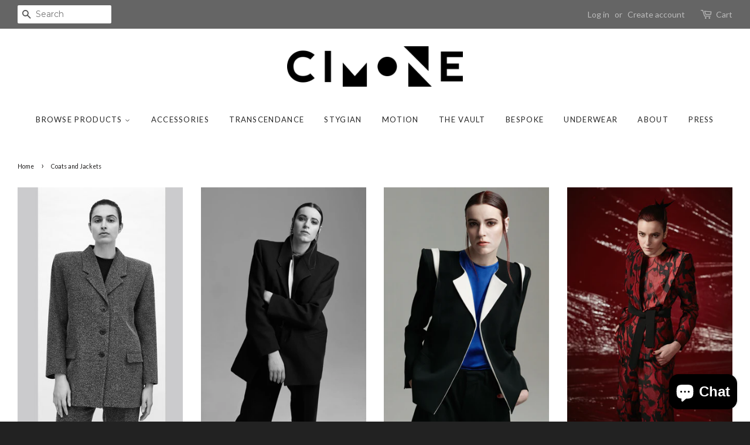

--- FILE ---
content_type: text/html; charset=utf-8
request_url: https://store.cimone.co.uk/collections/coats-and-jackets
body_size: 20285
content:
<!doctype html>
<!--[if lt IE 7]><html class="no-js lt-ie9 lt-ie8 lt-ie7" lang="en"> <![endif]-->
<!--[if IE 7]><html class="no-js lt-ie9 lt-ie8" lang="en"> <![endif]-->
<!--[if IE 8]><html class="no-js lt-ie9" lang="en"> <![endif]-->
<!--[if IE 9 ]><html class="ie9 no-js"> <![endif]-->
<!--[if (gt IE 9)|!(IE)]><!--> <html class="no-js"> <!--<![endif]-->
<head>

  <!-- Basic page needs ================================================== -->
  <meta charset="utf-8">
  <meta http-equiv="X-UA-Compatible" content="IE=edge,chrome=1">

  
  <link rel="shortcut icon" href="//store.cimone.co.uk/cdn/shop/t/4/assets/favicon.png?v=89058695563099548931464605107" type="image/png" />
  

  <!-- Title and description ================================================== -->
  

  <!-- Avada Size Chart Script -->
 
 <script src="//store.cimone.co.uk/cdn/shop/t/4/assets/size-chart-data.js?v=146635650463872080351626088103" defer="defer"></script>

<script>const AVADA_SC_LAST_UPDATE = 1626088101640</script>





<script>const AVADA_SC = {};
          AVADA_SC.product = null;
          AVADA_SC.template = "collection";
          AVADA_SC.collections = [];
          AVADA_SC.collections.push("290410375")
          
  </script>
  <!-- /Avada Size Chart Script -->

<title>
  Coats and Jackets &ndash; CIMONE
  </title>

  
  <meta name="description" content="CIMONE - tailored jackets and bold outerwear from British designer Carli Pearson">
  

  <!-- Social meta ================================================== -->
  

  <meta property="og:type" content="website">
  <meta property="og:title" content="Coats and Jackets">
  <meta property="og:url" content="https://store.cimone.co.uk/collections/coats-and-jackets">
  
  <meta property="og:image" content="http://store.cimone.co.uk/cdn/shop/t/4/assets/logo.png?v=18205996271408254851464605106">
  <meta property="og:image:secure_url" content="https://store.cimone.co.uk/cdn/shop/t/4/assets/logo.png?v=18205996271408254851464605106">
  



  <meta property="og:description" content="CIMONE - tailored jackets and bold outerwear from British designer Carli Pearson">


<meta property="og:site_name" content="CIMONE">


  <meta name="twitter:card" content="summary">





  <!-- Helpers ================================================== -->
  <link rel="canonical" href="https://store.cimone.co.uk/collections/coats-and-jackets">
  <meta name="viewport" content="width=device-width,initial-scale=1">
  <meta name="theme-color" content="#48494b">

  <!-- CSS ================================================== -->
  <link href="//store.cimone.co.uk/cdn/shop/t/4/assets/timber.scss.css?v=81938168348307533331703411704" rel="stylesheet" type="text/css" media="all" />
  <link href="//store.cimone.co.uk/cdn/shop/t/4/assets/theme.scss.css?v=53288579942431114691703411704" rel="stylesheet" type="text/css" media="all" />

  
  
  
  <link href="//fonts.googleapis.com/css?family=Montserrat:400,700" rel="stylesheet" type="text/css" media="all" />


  
    
    
    <link href="//fonts.googleapis.com/css?family=Lato:400" rel="stylesheet" type="text/css" media="all" />
  


  
    
    
    <link href="//fonts.googleapis.com/css?family=Lato:400" rel="stylesheet" type="text/css" media="all" />
  



  <!-- Header hook for plugins ================================================== -->
  <script>window.performance && window.performance.mark && window.performance.mark('shopify.content_for_header.start');</script><meta id="shopify-digital-wallet" name="shopify-digital-wallet" content="/13176517/digital_wallets/dialog">
<meta name="shopify-checkout-api-token" content="3fec28f7364ee4d2e0385beb036d006b">
<meta id="in-context-paypal-metadata" data-shop-id="13176517" data-venmo-supported="false" data-environment="production" data-locale="en_US" data-paypal-v4="true" data-currency="GBP">
<link rel="alternate" type="application/atom+xml" title="Feed" href="/collections/coats-and-jackets.atom" />
<link rel="next" href="/collections/coats-and-jackets?page=2">
<link rel="alternate" type="application/json+oembed" href="https://store.cimone.co.uk/collections/coats-and-jackets.oembed">
<script async="async" src="/checkouts/internal/preloads.js?locale=en-GB"></script>
<link rel="preconnect" href="https://shop.app" crossorigin="anonymous">
<script async="async" src="https://shop.app/checkouts/internal/preloads.js?locale=en-GB&shop_id=13176517" crossorigin="anonymous"></script>
<script id="apple-pay-shop-capabilities" type="application/json">{"shopId":13176517,"countryCode":"GB","currencyCode":"GBP","merchantCapabilities":["supports3DS"],"merchantId":"gid:\/\/shopify\/Shop\/13176517","merchantName":"CIMONE","requiredBillingContactFields":["postalAddress","email"],"requiredShippingContactFields":["postalAddress","email"],"shippingType":"shipping","supportedNetworks":["visa","maestro","masterCard","amex","discover","elo"],"total":{"type":"pending","label":"CIMONE","amount":"1.00"},"shopifyPaymentsEnabled":true,"supportsSubscriptions":true}</script>
<script id="shopify-features" type="application/json">{"accessToken":"3fec28f7364ee4d2e0385beb036d006b","betas":["rich-media-storefront-analytics"],"domain":"store.cimone.co.uk","predictiveSearch":true,"shopId":13176517,"locale":"en"}</script>
<script>var Shopify = Shopify || {};
Shopify.shop = "cimone.myshopify.com";
Shopify.locale = "en";
Shopify.currency = {"active":"GBP","rate":"1.0"};
Shopify.country = "GB";
Shopify.theme = {"name":"minimal","id":128555975,"schema_name":null,"schema_version":null,"theme_store_id":null,"role":"main"};
Shopify.theme.handle = "null";
Shopify.theme.style = {"id":null,"handle":null};
Shopify.cdnHost = "store.cimone.co.uk/cdn";
Shopify.routes = Shopify.routes || {};
Shopify.routes.root = "/";</script>
<script type="module">!function(o){(o.Shopify=o.Shopify||{}).modules=!0}(window);</script>
<script>!function(o){function n(){var o=[];function n(){o.push(Array.prototype.slice.apply(arguments))}return n.q=o,n}var t=o.Shopify=o.Shopify||{};t.loadFeatures=n(),t.autoloadFeatures=n()}(window);</script>
<script>
  window.ShopifyPay = window.ShopifyPay || {};
  window.ShopifyPay.apiHost = "shop.app\/pay";
  window.ShopifyPay.redirectState = null;
</script>
<script id="shop-js-analytics" type="application/json">{"pageType":"collection"}</script>
<script defer="defer" async type="module" src="//store.cimone.co.uk/cdn/shopifycloud/shop-js/modules/v2/client.init-shop-cart-sync_BdyHc3Nr.en.esm.js"></script>
<script defer="defer" async type="module" src="//store.cimone.co.uk/cdn/shopifycloud/shop-js/modules/v2/chunk.common_Daul8nwZ.esm.js"></script>
<script type="module">
  await import("//store.cimone.co.uk/cdn/shopifycloud/shop-js/modules/v2/client.init-shop-cart-sync_BdyHc3Nr.en.esm.js");
await import("//store.cimone.co.uk/cdn/shopifycloud/shop-js/modules/v2/chunk.common_Daul8nwZ.esm.js");

  window.Shopify.SignInWithShop?.initShopCartSync?.({"fedCMEnabled":true,"windoidEnabled":true});

</script>
<script>
  window.Shopify = window.Shopify || {};
  if (!window.Shopify.featureAssets) window.Shopify.featureAssets = {};
  window.Shopify.featureAssets['shop-js'] = {"shop-cart-sync":["modules/v2/client.shop-cart-sync_QYOiDySF.en.esm.js","modules/v2/chunk.common_Daul8nwZ.esm.js"],"init-fed-cm":["modules/v2/client.init-fed-cm_DchLp9rc.en.esm.js","modules/v2/chunk.common_Daul8nwZ.esm.js"],"shop-button":["modules/v2/client.shop-button_OV7bAJc5.en.esm.js","modules/v2/chunk.common_Daul8nwZ.esm.js"],"init-windoid":["modules/v2/client.init-windoid_DwxFKQ8e.en.esm.js","modules/v2/chunk.common_Daul8nwZ.esm.js"],"shop-cash-offers":["modules/v2/client.shop-cash-offers_DWtL6Bq3.en.esm.js","modules/v2/chunk.common_Daul8nwZ.esm.js","modules/v2/chunk.modal_CQq8HTM6.esm.js"],"shop-toast-manager":["modules/v2/client.shop-toast-manager_CX9r1SjA.en.esm.js","modules/v2/chunk.common_Daul8nwZ.esm.js"],"init-shop-email-lookup-coordinator":["modules/v2/client.init-shop-email-lookup-coordinator_UhKnw74l.en.esm.js","modules/v2/chunk.common_Daul8nwZ.esm.js"],"pay-button":["modules/v2/client.pay-button_DzxNnLDY.en.esm.js","modules/v2/chunk.common_Daul8nwZ.esm.js"],"avatar":["modules/v2/client.avatar_BTnouDA3.en.esm.js"],"init-shop-cart-sync":["modules/v2/client.init-shop-cart-sync_BdyHc3Nr.en.esm.js","modules/v2/chunk.common_Daul8nwZ.esm.js"],"shop-login-button":["modules/v2/client.shop-login-button_D8B466_1.en.esm.js","modules/v2/chunk.common_Daul8nwZ.esm.js","modules/v2/chunk.modal_CQq8HTM6.esm.js"],"init-customer-accounts-sign-up":["modules/v2/client.init-customer-accounts-sign-up_C8fpPm4i.en.esm.js","modules/v2/client.shop-login-button_D8B466_1.en.esm.js","modules/v2/chunk.common_Daul8nwZ.esm.js","modules/v2/chunk.modal_CQq8HTM6.esm.js"],"init-shop-for-new-customer-accounts":["modules/v2/client.init-shop-for-new-customer-accounts_CVTO0Ztu.en.esm.js","modules/v2/client.shop-login-button_D8B466_1.en.esm.js","modules/v2/chunk.common_Daul8nwZ.esm.js","modules/v2/chunk.modal_CQq8HTM6.esm.js"],"init-customer-accounts":["modules/v2/client.init-customer-accounts_dRgKMfrE.en.esm.js","modules/v2/client.shop-login-button_D8B466_1.en.esm.js","modules/v2/chunk.common_Daul8nwZ.esm.js","modules/v2/chunk.modal_CQq8HTM6.esm.js"],"shop-follow-button":["modules/v2/client.shop-follow-button_CkZpjEct.en.esm.js","modules/v2/chunk.common_Daul8nwZ.esm.js","modules/v2/chunk.modal_CQq8HTM6.esm.js"],"lead-capture":["modules/v2/client.lead-capture_BntHBhfp.en.esm.js","modules/v2/chunk.common_Daul8nwZ.esm.js","modules/v2/chunk.modal_CQq8HTM6.esm.js"],"checkout-modal":["modules/v2/client.checkout-modal_CfxcYbTm.en.esm.js","modules/v2/chunk.common_Daul8nwZ.esm.js","modules/v2/chunk.modal_CQq8HTM6.esm.js"],"shop-login":["modules/v2/client.shop-login_Da4GZ2H6.en.esm.js","modules/v2/chunk.common_Daul8nwZ.esm.js","modules/v2/chunk.modal_CQq8HTM6.esm.js"],"payment-terms":["modules/v2/client.payment-terms_MV4M3zvL.en.esm.js","modules/v2/chunk.common_Daul8nwZ.esm.js","modules/v2/chunk.modal_CQq8HTM6.esm.js"]};
</script>
<script>(function() {
  var isLoaded = false;
  function asyncLoad() {
    if (isLoaded) return;
    isLoaded = true;
    var urls = ["\/\/shopify.privy.com\/widget.js?shop=cimone.myshopify.com","https:\/\/chimpstatic.com\/mcjs-connected\/js\/users\/3021ec9c7b8b9412ae8907e83\/526c16ef038fcca816915a346.js?shop=cimone.myshopify.com",""];
    for (var i = 0; i < urls.length; i++) {
      var s = document.createElement('script');
      s.type = 'text/javascript';
      s.async = true;
      s.src = urls[i];
      var x = document.getElementsByTagName('script')[0];
      x.parentNode.insertBefore(s, x);
    }
  };
  if(window.attachEvent) {
    window.attachEvent('onload', asyncLoad);
  } else {
    window.addEventListener('load', asyncLoad, false);
  }
})();</script>
<script id="__st">var __st={"a":13176517,"offset":0,"reqid":"fbb9e6bd-7438-4a83-bfae-84af9e5146a7-1768951032","pageurl":"store.cimone.co.uk\/collections\/coats-and-jackets","u":"f35f29bd1526","p":"collection","rtyp":"collection","rid":290410375};</script>
<script>window.ShopifyPaypalV4VisibilityTracking = true;</script>
<script id="captcha-bootstrap">!function(){'use strict';const t='contact',e='account',n='new_comment',o=[[t,t],['blogs',n],['comments',n],[t,'customer']],c=[[e,'customer_login'],[e,'guest_login'],[e,'recover_customer_password'],[e,'create_customer']],r=t=>t.map((([t,e])=>`form[action*='/${t}']:not([data-nocaptcha='true']) input[name='form_type'][value='${e}']`)).join(','),a=t=>()=>t?[...document.querySelectorAll(t)].map((t=>t.form)):[];function s(){const t=[...o],e=r(t);return a(e)}const i='password',u='form_key',d=['recaptcha-v3-token','g-recaptcha-response','h-captcha-response',i],f=()=>{try{return window.sessionStorage}catch{return}},m='__shopify_v',_=t=>t.elements[u];function p(t,e,n=!1){try{const o=window.sessionStorage,c=JSON.parse(o.getItem(e)),{data:r}=function(t){const{data:e,action:n}=t;return t[m]||n?{data:e,action:n}:{data:t,action:n}}(c);for(const[e,n]of Object.entries(r))t.elements[e]&&(t.elements[e].value=n);n&&o.removeItem(e)}catch(o){console.error('form repopulation failed',{error:o})}}const l='form_type',E='cptcha';function T(t){t.dataset[E]=!0}const w=window,h=w.document,L='Shopify',v='ce_forms',y='captcha';let A=!1;((t,e)=>{const n=(g='f06e6c50-85a8-45c8-87d0-21a2b65856fe',I='https://cdn.shopify.com/shopifycloud/storefront-forms-hcaptcha/ce_storefront_forms_captcha_hcaptcha.v1.5.2.iife.js',D={infoText:'Protected by hCaptcha',privacyText:'Privacy',termsText:'Terms'},(t,e,n)=>{const o=w[L][v],c=o.bindForm;if(c)return c(t,g,e,D).then(n);var r;o.q.push([[t,g,e,D],n]),r=I,A||(h.body.append(Object.assign(h.createElement('script'),{id:'captcha-provider',async:!0,src:r})),A=!0)});var g,I,D;w[L]=w[L]||{},w[L][v]=w[L][v]||{},w[L][v].q=[],w[L][y]=w[L][y]||{},w[L][y].protect=function(t,e){n(t,void 0,e),T(t)},Object.freeze(w[L][y]),function(t,e,n,w,h,L){const[v,y,A,g]=function(t,e,n){const i=e?o:[],u=t?c:[],d=[...i,...u],f=r(d),m=r(i),_=r(d.filter((([t,e])=>n.includes(e))));return[a(f),a(m),a(_),s()]}(w,h,L),I=t=>{const e=t.target;return e instanceof HTMLFormElement?e:e&&e.form},D=t=>v().includes(t);t.addEventListener('submit',(t=>{const e=I(t);if(!e)return;const n=D(e)&&!e.dataset.hcaptchaBound&&!e.dataset.recaptchaBound,o=_(e),c=g().includes(e)&&(!o||!o.value);(n||c)&&t.preventDefault(),c&&!n&&(function(t){try{if(!f())return;!function(t){const e=f();if(!e)return;const n=_(t);if(!n)return;const o=n.value;o&&e.removeItem(o)}(t);const e=Array.from(Array(32),(()=>Math.random().toString(36)[2])).join('');!function(t,e){_(t)||t.append(Object.assign(document.createElement('input'),{type:'hidden',name:u})),t.elements[u].value=e}(t,e),function(t,e){const n=f();if(!n)return;const o=[...t.querySelectorAll(`input[type='${i}']`)].map((({name:t})=>t)),c=[...d,...o],r={};for(const[a,s]of new FormData(t).entries())c.includes(a)||(r[a]=s);n.setItem(e,JSON.stringify({[m]:1,action:t.action,data:r}))}(t,e)}catch(e){console.error('failed to persist form',e)}}(e),e.submit())}));const S=(t,e)=>{t&&!t.dataset[E]&&(n(t,e.some((e=>e===t))),T(t))};for(const o of['focusin','change'])t.addEventListener(o,(t=>{const e=I(t);D(e)&&S(e,y())}));const B=e.get('form_key'),M=e.get(l),P=B&&M;t.addEventListener('DOMContentLoaded',(()=>{const t=y();if(P)for(const e of t)e.elements[l].value===M&&p(e,B);[...new Set([...A(),...v().filter((t=>'true'===t.dataset.shopifyCaptcha))])].forEach((e=>S(e,t)))}))}(h,new URLSearchParams(w.location.search),n,t,e,['guest_login'])})(!0,!0)}();</script>
<script integrity="sha256-4kQ18oKyAcykRKYeNunJcIwy7WH5gtpwJnB7kiuLZ1E=" data-source-attribution="shopify.loadfeatures" defer="defer" src="//store.cimone.co.uk/cdn/shopifycloud/storefront/assets/storefront/load_feature-a0a9edcb.js" crossorigin="anonymous"></script>
<script crossorigin="anonymous" defer="defer" src="//store.cimone.co.uk/cdn/shopifycloud/storefront/assets/shopify_pay/storefront-65b4c6d7.js?v=20250812"></script>
<script data-source-attribution="shopify.dynamic_checkout.dynamic.init">var Shopify=Shopify||{};Shopify.PaymentButton=Shopify.PaymentButton||{isStorefrontPortableWallets:!0,init:function(){window.Shopify.PaymentButton.init=function(){};var t=document.createElement("script");t.src="https://store.cimone.co.uk/cdn/shopifycloud/portable-wallets/latest/portable-wallets.en.js",t.type="module",document.head.appendChild(t)}};
</script>
<script data-source-attribution="shopify.dynamic_checkout.buyer_consent">
  function portableWalletsHideBuyerConsent(e){var t=document.getElementById("shopify-buyer-consent"),n=document.getElementById("shopify-subscription-policy-button");t&&n&&(t.classList.add("hidden"),t.setAttribute("aria-hidden","true"),n.removeEventListener("click",e))}function portableWalletsShowBuyerConsent(e){var t=document.getElementById("shopify-buyer-consent"),n=document.getElementById("shopify-subscription-policy-button");t&&n&&(t.classList.remove("hidden"),t.removeAttribute("aria-hidden"),n.addEventListener("click",e))}window.Shopify?.PaymentButton&&(window.Shopify.PaymentButton.hideBuyerConsent=portableWalletsHideBuyerConsent,window.Shopify.PaymentButton.showBuyerConsent=portableWalletsShowBuyerConsent);
</script>
<script data-source-attribution="shopify.dynamic_checkout.cart.bootstrap">document.addEventListener("DOMContentLoaded",(function(){function t(){return document.querySelector("shopify-accelerated-checkout-cart, shopify-accelerated-checkout")}if(t())Shopify.PaymentButton.init();else{new MutationObserver((function(e,n){t()&&(Shopify.PaymentButton.init(),n.disconnect())})).observe(document.body,{childList:!0,subtree:!0})}}));
</script>
<link id="shopify-accelerated-checkout-styles" rel="stylesheet" media="screen" href="https://store.cimone.co.uk/cdn/shopifycloud/portable-wallets/latest/accelerated-checkout-backwards-compat.css" crossorigin="anonymous">
<style id="shopify-accelerated-checkout-cart">
        #shopify-buyer-consent {
  margin-top: 1em;
  display: inline-block;
  width: 100%;
}

#shopify-buyer-consent.hidden {
  display: none;
}

#shopify-subscription-policy-button {
  background: none;
  border: none;
  padding: 0;
  text-decoration: underline;
  font-size: inherit;
  cursor: pointer;
}

#shopify-subscription-policy-button::before {
  box-shadow: none;
}

      </style>

<script>window.performance && window.performance.mark && window.performance.mark('shopify.content_for_header.end');</script>

  

<!--[if lt IE 9]>
<script src="//cdnjs.cloudflare.com/ajax/libs/html5shiv/3.7.2/html5shiv.min.js" type="text/javascript"></script>
<script src="//store.cimone.co.uk/cdn/shop/t/4/assets/respond.min.js?v=52248677837542619231464604896" type="text/javascript"></script>
<link href="//store.cimone.co.uk/cdn/shop/t/4/assets/respond-proxy.html" id="respond-proxy" rel="respond-proxy" />
<link href="//store.cimone.co.uk/search?q=18948db0b44d99d740eff13813d8eca2" id="respond-redirect" rel="respond-redirect" />
<script src="//store.cimone.co.uk/search?q=18948db0b44d99d740eff13813d8eca2" type="text/javascript"></script>
<![endif]-->



  <script src="//ajax.googleapis.com/ajax/libs/jquery/1.11.0/jquery.min.js" type="text/javascript"></script>
  <script src="//store.cimone.co.uk/cdn/shop/t/4/assets/modernizr.min.js?v=26620055551102246001464604896" type="text/javascript"></script>

  
  

<script src="https://cdn.shopify.com/extensions/e8878072-2f6b-4e89-8082-94b04320908d/inbox-1254/assets/inbox-chat-loader.js" type="text/javascript" defer="defer"></script>
<link href="https://monorail-edge.shopifysvc.com" rel="dns-prefetch">
<script>(function(){if ("sendBeacon" in navigator && "performance" in window) {try {var session_token_from_headers = performance.getEntriesByType('navigation')[0].serverTiming.find(x => x.name == '_s').description;} catch {var session_token_from_headers = undefined;}var session_cookie_matches = document.cookie.match(/_shopify_s=([^;]*)/);var session_token_from_cookie = session_cookie_matches && session_cookie_matches.length === 2 ? session_cookie_matches[1] : "";var session_token = session_token_from_headers || session_token_from_cookie || "";function handle_abandonment_event(e) {var entries = performance.getEntries().filter(function(entry) {return /monorail-edge.shopifysvc.com/.test(entry.name);});if (!window.abandonment_tracked && entries.length === 0) {window.abandonment_tracked = true;var currentMs = Date.now();var navigation_start = performance.timing.navigationStart;var payload = {shop_id: 13176517,url: window.location.href,navigation_start,duration: currentMs - navigation_start,session_token,page_type: "collection"};window.navigator.sendBeacon("https://monorail-edge.shopifysvc.com/v1/produce", JSON.stringify({schema_id: "online_store_buyer_site_abandonment/1.1",payload: payload,metadata: {event_created_at_ms: currentMs,event_sent_at_ms: currentMs}}));}}window.addEventListener('pagehide', handle_abandonment_event);}}());</script>
<script id="web-pixels-manager-setup">(function e(e,d,r,n,o){if(void 0===o&&(o={}),!Boolean(null===(a=null===(i=window.Shopify)||void 0===i?void 0:i.analytics)||void 0===a?void 0:a.replayQueue)){var i,a;window.Shopify=window.Shopify||{};var t=window.Shopify;t.analytics=t.analytics||{};var s=t.analytics;s.replayQueue=[],s.publish=function(e,d,r){return s.replayQueue.push([e,d,r]),!0};try{self.performance.mark("wpm:start")}catch(e){}var l=function(){var e={modern:/Edge?\/(1{2}[4-9]|1[2-9]\d|[2-9]\d{2}|\d{4,})\.\d+(\.\d+|)|Firefox\/(1{2}[4-9]|1[2-9]\d|[2-9]\d{2}|\d{4,})\.\d+(\.\d+|)|Chrom(ium|e)\/(9{2}|\d{3,})\.\d+(\.\d+|)|(Maci|X1{2}).+ Version\/(15\.\d+|(1[6-9]|[2-9]\d|\d{3,})\.\d+)([,.]\d+|)( \(\w+\)|)( Mobile\/\w+|) Safari\/|Chrome.+OPR\/(9{2}|\d{3,})\.\d+\.\d+|(CPU[ +]OS|iPhone[ +]OS|CPU[ +]iPhone|CPU IPhone OS|CPU iPad OS)[ +]+(15[._]\d+|(1[6-9]|[2-9]\d|\d{3,})[._]\d+)([._]\d+|)|Android:?[ /-](13[3-9]|1[4-9]\d|[2-9]\d{2}|\d{4,})(\.\d+|)(\.\d+|)|Android.+Firefox\/(13[5-9]|1[4-9]\d|[2-9]\d{2}|\d{4,})\.\d+(\.\d+|)|Android.+Chrom(ium|e)\/(13[3-9]|1[4-9]\d|[2-9]\d{2}|\d{4,})\.\d+(\.\d+|)|SamsungBrowser\/([2-9]\d|\d{3,})\.\d+/,legacy:/Edge?\/(1[6-9]|[2-9]\d|\d{3,})\.\d+(\.\d+|)|Firefox\/(5[4-9]|[6-9]\d|\d{3,})\.\d+(\.\d+|)|Chrom(ium|e)\/(5[1-9]|[6-9]\d|\d{3,})\.\d+(\.\d+|)([\d.]+$|.*Safari\/(?![\d.]+ Edge\/[\d.]+$))|(Maci|X1{2}).+ Version\/(10\.\d+|(1[1-9]|[2-9]\d|\d{3,})\.\d+)([,.]\d+|)( \(\w+\)|)( Mobile\/\w+|) Safari\/|Chrome.+OPR\/(3[89]|[4-9]\d|\d{3,})\.\d+\.\d+|(CPU[ +]OS|iPhone[ +]OS|CPU[ +]iPhone|CPU IPhone OS|CPU iPad OS)[ +]+(10[._]\d+|(1[1-9]|[2-9]\d|\d{3,})[._]\d+)([._]\d+|)|Android:?[ /-](13[3-9]|1[4-9]\d|[2-9]\d{2}|\d{4,})(\.\d+|)(\.\d+|)|Mobile Safari.+OPR\/([89]\d|\d{3,})\.\d+\.\d+|Android.+Firefox\/(13[5-9]|1[4-9]\d|[2-9]\d{2}|\d{4,})\.\d+(\.\d+|)|Android.+Chrom(ium|e)\/(13[3-9]|1[4-9]\d|[2-9]\d{2}|\d{4,})\.\d+(\.\d+|)|Android.+(UC? ?Browser|UCWEB|U3)[ /]?(15\.([5-9]|\d{2,})|(1[6-9]|[2-9]\d|\d{3,})\.\d+)\.\d+|SamsungBrowser\/(5\.\d+|([6-9]|\d{2,})\.\d+)|Android.+MQ{2}Browser\/(14(\.(9|\d{2,})|)|(1[5-9]|[2-9]\d|\d{3,})(\.\d+|))(\.\d+|)|K[Aa][Ii]OS\/(3\.\d+|([4-9]|\d{2,})\.\d+)(\.\d+|)/},d=e.modern,r=e.legacy,n=navigator.userAgent;return n.match(d)?"modern":n.match(r)?"legacy":"unknown"}(),u="modern"===l?"modern":"legacy",c=(null!=n?n:{modern:"",legacy:""})[u],f=function(e){return[e.baseUrl,"/wpm","/b",e.hashVersion,"modern"===e.buildTarget?"m":"l",".js"].join("")}({baseUrl:d,hashVersion:r,buildTarget:u}),m=function(e){var d=e.version,r=e.bundleTarget,n=e.surface,o=e.pageUrl,i=e.monorailEndpoint;return{emit:function(e){var a=e.status,t=e.errorMsg,s=(new Date).getTime(),l=JSON.stringify({metadata:{event_sent_at_ms:s},events:[{schema_id:"web_pixels_manager_load/3.1",payload:{version:d,bundle_target:r,page_url:o,status:a,surface:n,error_msg:t},metadata:{event_created_at_ms:s}}]});if(!i)return console&&console.warn&&console.warn("[Web Pixels Manager] No Monorail endpoint provided, skipping logging."),!1;try{return self.navigator.sendBeacon.bind(self.navigator)(i,l)}catch(e){}var u=new XMLHttpRequest;try{return u.open("POST",i,!0),u.setRequestHeader("Content-Type","text/plain"),u.send(l),!0}catch(e){return console&&console.warn&&console.warn("[Web Pixels Manager] Got an unhandled error while logging to Monorail."),!1}}}}({version:r,bundleTarget:l,surface:e.surface,pageUrl:self.location.href,monorailEndpoint:e.monorailEndpoint});try{o.browserTarget=l,function(e){var d=e.src,r=e.async,n=void 0===r||r,o=e.onload,i=e.onerror,a=e.sri,t=e.scriptDataAttributes,s=void 0===t?{}:t,l=document.createElement("script"),u=document.querySelector("head"),c=document.querySelector("body");if(l.async=n,l.src=d,a&&(l.integrity=a,l.crossOrigin="anonymous"),s)for(var f in s)if(Object.prototype.hasOwnProperty.call(s,f))try{l.dataset[f]=s[f]}catch(e){}if(o&&l.addEventListener("load",o),i&&l.addEventListener("error",i),u)u.appendChild(l);else{if(!c)throw new Error("Did not find a head or body element to append the script");c.appendChild(l)}}({src:f,async:!0,onload:function(){if(!function(){var e,d;return Boolean(null===(d=null===(e=window.Shopify)||void 0===e?void 0:e.analytics)||void 0===d?void 0:d.initialized)}()){var d=window.webPixelsManager.init(e)||void 0;if(d){var r=window.Shopify.analytics;r.replayQueue.forEach((function(e){var r=e[0],n=e[1],o=e[2];d.publishCustomEvent(r,n,o)})),r.replayQueue=[],r.publish=d.publishCustomEvent,r.visitor=d.visitor,r.initialized=!0}}},onerror:function(){return m.emit({status:"failed",errorMsg:"".concat(f," has failed to load")})},sri:function(e){var d=/^sha384-[A-Za-z0-9+/=]+$/;return"string"==typeof e&&d.test(e)}(c)?c:"",scriptDataAttributes:o}),m.emit({status:"loading"})}catch(e){m.emit({status:"failed",errorMsg:(null==e?void 0:e.message)||"Unknown error"})}}})({shopId: 13176517,storefrontBaseUrl: "https://store.cimone.co.uk",extensionsBaseUrl: "https://extensions.shopifycdn.com/cdn/shopifycloud/web-pixels-manager",monorailEndpoint: "https://monorail-edge.shopifysvc.com/unstable/produce_batch",surface: "storefront-renderer",enabledBetaFlags: ["2dca8a86"],webPixelsConfigList: [{"id":"315654328","configuration":"{\"pixel_id\":\"640531473451186\",\"pixel_type\":\"facebook_pixel\",\"metaapp_system_user_token\":\"-\"}","eventPayloadVersion":"v1","runtimeContext":"OPEN","scriptVersion":"ca16bc87fe92b6042fbaa3acc2fbdaa6","type":"APP","apiClientId":2329312,"privacyPurposes":["ANALYTICS","MARKETING","SALE_OF_DATA"],"dataSharingAdjustments":{"protectedCustomerApprovalScopes":["read_customer_address","read_customer_email","read_customer_name","read_customer_personal_data","read_customer_phone"]}},{"id":"55902392","eventPayloadVersion":"v1","runtimeContext":"LAX","scriptVersion":"1","type":"CUSTOM","privacyPurposes":["MARKETING"],"name":"Meta pixel (migrated)"},{"id":"shopify-app-pixel","configuration":"{}","eventPayloadVersion":"v1","runtimeContext":"STRICT","scriptVersion":"0450","apiClientId":"shopify-pixel","type":"APP","privacyPurposes":["ANALYTICS","MARKETING"]},{"id":"shopify-custom-pixel","eventPayloadVersion":"v1","runtimeContext":"LAX","scriptVersion":"0450","apiClientId":"shopify-pixel","type":"CUSTOM","privacyPurposes":["ANALYTICS","MARKETING"]}],isMerchantRequest: false,initData: {"shop":{"name":"CIMONE","paymentSettings":{"currencyCode":"GBP"},"myshopifyDomain":"cimone.myshopify.com","countryCode":"GB","storefrontUrl":"https:\/\/store.cimone.co.uk"},"customer":null,"cart":null,"checkout":null,"productVariants":[],"purchasingCompany":null},},"https://store.cimone.co.uk/cdn","fcfee988w5aeb613cpc8e4bc33m6693e112",{"modern":"","legacy":""},{"shopId":"13176517","storefrontBaseUrl":"https:\/\/store.cimone.co.uk","extensionBaseUrl":"https:\/\/extensions.shopifycdn.com\/cdn\/shopifycloud\/web-pixels-manager","surface":"storefront-renderer","enabledBetaFlags":"[\"2dca8a86\"]","isMerchantRequest":"false","hashVersion":"fcfee988w5aeb613cpc8e4bc33m6693e112","publish":"custom","events":"[[\"page_viewed\",{}],[\"collection_viewed\",{\"collection\":{\"id\":\"290410375\",\"title\":\"Coats and Jackets\",\"productVariants\":[{\"price\":{\"amount\":850.0,\"currencyCode\":\"GBP\"},\"product\":{\"title\":\"Textured Wool \\\"Dick Tracy\\\" Jacket\",\"vendor\":\"CIMONE\",\"id\":\"9622086919\",\"untranslatedTitle\":\"Textured Wool \\\"Dick Tracy\\\" Jacket\",\"url\":\"\/products\/speckled-dick-tracy-jacket\",\"type\":\"Coats and Jackets\"},\"id\":\"35882810503\",\"image\":{\"src\":\"\/\/store.cimone.co.uk\/cdn\/shop\/products\/dicktracy_quentin_monocopy.jpg?v=1588008999\"},\"sku\":\"\",\"title\":\"36 \/ Salmon and chocolate \/ Textured wool\",\"untranslatedTitle\":\"36 \/ Salmon and chocolate \/ Textured wool\"},{\"price\":{\"amount\":800.0,\"currencyCode\":\"GBP\"},\"product\":{\"title\":\"Black and cream Wool \\\"Dick Tracy\\\" Jacket\",\"vendor\":\"CIMONE\",\"id\":\"9622088519\",\"untranslatedTitle\":\"Black and cream Wool \\\"Dick Tracy\\\" Jacket\",\"url\":\"\/products\/wool-dick-tracy-jacket\",\"type\":\"Coats and Jackets\"},\"id\":\"35882825095\",\"image\":{\"src\":\"\/\/store.cimone.co.uk\/cdn\/shop\/products\/suit2.jpg?v=1525016479\"},\"sku\":\"\",\"title\":\"36 \/ Black \/ Wool\",\"untranslatedTitle\":\"36 \/ Black \/ Wool\"},{\"price\":{\"amount\":730.0,\"currencyCode\":\"GBP\"},\"product\":{\"title\":\"Black Wool \\\"Angelina\\\" Jacket\",\"vendor\":\"CIMONE\",\"id\":\"11521002759\",\"untranslatedTitle\":\"Black Wool \\\"Angelina\\\" Jacket\",\"url\":\"\/products\/wool-angelina-jacket\",\"type\":\"Coats and Jackets\"},\"id\":\"54963710215\",\"image\":{\"src\":\"\/\/store.cimone.co.uk\/cdn\/shop\/products\/CIMONE2764_SMALL_a5f34d8b-a557-49e6-8abd-7124b8c82037.jpg?v=1519136798\"},\"sku\":\"\",\"title\":\"36 \/ Black and cream \/ Wool\",\"untranslatedTitle\":\"36 \/ Black and cream \/ Wool\"},{\"price\":{\"amount\":775.0,\"currencyCode\":\"GBP\"},\"product\":{\"title\":\"Jacquard \\\"Angelina\\\" Jacket\",\"vendor\":\"CIMONE\",\"id\":\"9609596167\",\"untranslatedTitle\":\"Jacquard \\\"Angelina\\\" Jacket\",\"url\":\"\/products\/angelina-jacket-brocade\",\"type\":\"Coats and Jackets\"},\"id\":\"35549899719\",\"image\":{\"src\":\"\/\/store.cimone.co.uk\/cdn\/shop\/products\/CIMONE3616_SMALL_29e7aed9-3df3-458d-9d72-72addb95678c.jpg?v=1519154867\"},\"sku\":\"\",\"title\":\"36 \/ Red \/ Jacquard\",\"untranslatedTitle\":\"36 \/ Red \/ Jacquard\"},{\"price\":{\"amount\":1085.0,\"currencyCode\":\"GBP\"},\"product\":{\"title\":\"Wool\/Plastic \\\"Dick Tracy\\\" Jacket Ensemble\",\"vendor\":\"CIMONE\",\"id\":\"9622091143\",\"untranslatedTitle\":\"Wool\/Plastic \\\"Dick Tracy\\\" Jacket Ensemble\",\"url\":\"\/products\/ensemble-dick-tracy-jacket\",\"type\":\"Coats and Jackets\"},\"id\":\"35882839687\",\"image\":{\"src\":\"\/\/store.cimone.co.uk\/cdn\/shop\/products\/CIMONE6262_SMALL_8385d792-37a1-45b1-9a76-00b2a4635034.jpg?v=1519164356\"},\"sku\":\"\",\"title\":\"36 \/ Black and smokey transparent \/ Black suiting with plastic overlay - ensemble piece SOLD TOGETHER\",\"untranslatedTitle\":\"36 \/ Black and smokey transparent \/ Black suiting with plastic overlay - ensemble piece SOLD TOGETHER\"},{\"price\":{\"amount\":890.0,\"currencyCode\":\"GBP\"},\"product\":{\"title\":\"Beige and Black Wool \\\"Dietrich\\\" Jacket\",\"vendor\":\"CIMONE\",\"id\":\"10645393863\",\"untranslatedTitle\":\"Beige and Black Wool \\\"Dietrich\\\" Jacket\",\"url\":\"\/products\/dietrich-beige-black-wool\",\"type\":\"Coats and Jackets\"},\"id\":\"45690952583\",\"image\":{\"src\":\"\/\/store.cimone.co.uk\/cdn\/shop\/products\/Dietrich_beige_black_front_shopify_JK0019_meta.jpg?v=1517071547\"},\"sku\":\"\",\"title\":\"36 \/ Beige and black \/ Wool and cotton technical blend\",\"untranslatedTitle\":\"36 \/ Beige and black \/ Wool and cotton technical blend\"},{\"price\":{\"amount\":890.0,\"currencyCode\":\"GBP\"},\"product\":{\"title\":\"Red and Burnt Orange Wool \\\"Dietrich\\\" Jacket\",\"vendor\":\"CIMONE\",\"id\":\"10645391175\",\"untranslatedTitle\":\"Red and Burnt Orange Wool \\\"Dietrich\\\" Jacket\",\"url\":\"\/products\/dietrich-red-burnt-red\",\"type\":\"Coats and Jackets\"},\"id\":\"45690927751\",\"image\":{\"src\":\"\/\/store.cimone.co.uk\/cdn\/shop\/products\/Dietrich_red_shopify_meta_front_JK0019_F.jpg?v=1516814577\"},\"sku\":\"\",\"title\":\"36 \/ Red and burnt orange \/ Wool\",\"untranslatedTitle\":\"36 \/ Red and burnt orange \/ Wool\"},{\"price\":{\"amount\":920.0,\"currencyCode\":\"GBP\"},\"product\":{\"title\":\"Beige and Black Wool \\\"Garbo\\\" Jacket\",\"vendor\":\"CIMONE\",\"id\":\"10645416007\",\"untranslatedTitle\":\"Beige and Black Wool \\\"Garbo\\\" Jacket\",\"url\":\"\/products\/garbo-black-beige-wool\",\"type\":\"Coats and Jackets\"},\"id\":\"45691221127\",\"image\":{\"src\":\"\/\/store.cimone.co.uk\/cdn\/shop\/products\/Garbo_beige_black_front_shopify_meta.jpg?v=1508005776\"},\"sku\":\"\",\"title\":\"36 \/ Beige and black \/ Wool and cotton technical blend\",\"untranslatedTitle\":\"36 \/ Beige and black \/ Wool and cotton technical blend\"},{\"price\":{\"amount\":850.0,\"currencyCode\":\"GBP\"},\"product\":{\"title\":\"Navy Blue Wool \\\"Dietrich\\\" Jacket\",\"vendor\":\"CIMONE\",\"id\":\"10645382919\",\"untranslatedTitle\":\"Navy Blue Wool \\\"Dietrich\\\" Jacket\",\"url\":\"\/products\/dietrich-navy-wool\",\"type\":\"Coats and Jackets\"},\"id\":\"45690857287\",\"image\":{\"src\":\"\/\/store.cimone.co.uk\/cdn\/shop\/products\/Dietrich_navy_front_shopify_meta.jpg?v=1516813719\"},\"sku\":\"\",\"title\":\"36 \/ Navy blue \/ Wool\",\"untranslatedTitle\":\"36 \/ Navy blue \/ Wool\"},{\"price\":{\"amount\":2615.0,\"currencyCode\":\"GBP\"},\"product\":{\"title\":\"Black and White Hand Crafted Wool \\\"Bram\\\" Coat\",\"vendor\":\"CIMONE\",\"id\":\"10645288007\",\"untranslatedTitle\":\"Black and White Hand Crafted Wool \\\"Bram\\\" Coat\",\"url\":\"\/products\/bram-dogtooth\",\"type\":\"Coats and Jackets\"},\"id\":\"45689790791\",\"image\":{\"src\":\"\/\/store.cimone.co.uk\/cdn\/shop\/products\/Bram_coat_front_shopify_meta.jpg?v=1508000314\"},\"sku\":\"\",\"title\":\"36 \/ Black and white \/ Hand crafted wool\",\"untranslatedTitle\":\"36 \/ Black and white \/ Hand crafted wool\"},{\"price\":{\"amount\":1275.0,\"currencyCode\":\"GBP\"},\"product\":{\"title\":\"Navy Blue and White Wool \\\"Siam\\\" Coat\",\"vendor\":\"CIMONE\",\"id\":\"10645302407\",\"untranslatedTitle\":\"Navy Blue and White Wool \\\"Siam\\\" Coat\",\"url\":\"\/products\/siam-blue-white\",\"type\":\"Coats and Jackets\"},\"id\":\"45689939207\",\"image\":{\"src\":\"\/\/store.cimone.co.uk\/cdn\/shop\/products\/Siam_coat_beltedfront_back_shopify_meta.jpg?v=1508187978\"},\"sku\":\"\",\"title\":\"36 \/ Navy blue and white \/ Wool\",\"untranslatedTitle\":\"36 \/ Navy blue and white \/ Wool\"},{\"price\":{\"amount\":775.0,\"currencyCode\":\"GBP\"},\"product\":{\"title\":\"High Shine Silver \\\"Tria\\\" Formal Jacket\",\"vendor\":\"CIMONE\",\"id\":\"10067342663\",\"untranslatedTitle\":\"High Shine Silver \\\"Tria\\\" Formal Jacket\",\"url\":\"\/products\/technical-tailoring-mix-tria-jacket\",\"type\":\"Jackets\"},\"id\":\"40376156999\",\"image\":{\"src\":\"\/\/store.cimone.co.uk\/cdn\/shop\/products\/Cimone-SS17_LIZA0090_TRIABLAKE_SILVER_5.jpg?v=1580663299\"},\"sku\":\"\",\"title\":\"36 \/ Silver \/ Cotton blend\",\"untranslatedTitle\":\"36 \/ Silver \/ Cotton blend\"},{\"price\":{\"amount\":995.0,\"currencyCode\":\"GBP\"},\"product\":{\"title\":\"Leather Bonded Die Cut \\\"Chameleon\\\" Cropped Trench\",\"vendor\":\"CIMONE\",\"id\":\"10067545671\",\"untranslatedTitle\":\"Leather Bonded Die Cut \\\"Chameleon\\\" Cropped Trench\",\"url\":\"\/products\/leather-bonded-satin-chameleon-cropped-trench\",\"type\":\"Jackets\"},\"id\":\"40378469255\",\"image\":{\"src\":\"\/\/store.cimone.co.uk\/cdn\/shop\/products\/CHAMELEON_LEATHER_CIRCLE_JACKET_SHOPIFY.jpg?v=1494715282\"},\"sku\":\"\",\"title\":\"36 \/ Black and blue \/ Leather bonded satin\",\"untranslatedTitle\":\"36 \/ Black and blue \/ Leather bonded satin\"},{\"price\":{\"amount\":750.0,\"currencyCode\":\"GBP\"},\"product\":{\"title\":\"Foam Print \\\"Tria\\\" Formal Jacket\",\"vendor\":\"CIMONE\",\"id\":\"10067358279\",\"untranslatedTitle\":\"Foam Print \\\"Tria\\\" Formal Jacket\",\"url\":\"\/products\/printed-foam-tria-jacket\",\"type\":\"Jackets\"},\"id\":\"40376398215\",\"image\":{\"src\":\"\/\/store.cimone.co.uk\/cdn\/shop\/products\/Tria_foampink_asuit_shopify.jpg?v=1519066003\"},\"sku\":\"\",\"title\":\"36 \/ Pink \/ Printed cotton\",\"untranslatedTitle\":\"36 \/ Pink \/ Printed cotton\"},{\"price\":{\"amount\":750.0,\"currencyCode\":\"GBP\"},\"product\":{\"title\":\"White and Cream \\\"Tria\\\" Formal Jacket\",\"vendor\":\"CIMONE\",\"id\":\"9719662407\",\"untranslatedTitle\":\"White and Cream \\\"Tria\\\" Formal Jacket\",\"url\":\"\/products\/mixed-fabric-tria-jacket\",\"type\":\"Coats and Jackets\"},\"id\":\"36988408967\",\"image\":{\"src\":\"\/\/store.cimone.co.uk\/cdn\/shop\/products\/TriaWhite_shopify.jpg?v=1580665834\"},\"sku\":\"\",\"title\":\"36 \/ White and cream \/ Cotton blend\",\"untranslatedTitle\":\"36 \/ White and cream \/ Cotton blend\"},{\"price\":{\"amount\":1400.0,\"currencyCode\":\"GBP\"},\"product\":{\"title\":\"Red Wool and Latex \\\"Broad\\\" Coat\",\"vendor\":\"CIMONE\",\"id\":\"10645241159\",\"untranslatedTitle\":\"Red Wool and Latex \\\"Broad\\\" Coat\",\"url\":\"\/products\/broad-red\",\"type\":\"Coats and Jackets\"},\"id\":\"45689250311\",\"image\":{\"src\":\"\/\/store.cimone.co.uk\/cdn\/shop\/products\/Broad_red_front_unbelted_final_shopify.jpg?v=1526127898\"},\"sku\":\"\",\"title\":\"36 \/ Red \/ Wool and latex\",\"untranslatedTitle\":\"36 \/ Red \/ Wool and latex\"},{\"price\":{\"amount\":1675.0,\"currencyCode\":\"GBP\"},\"product\":{\"title\":\"Navy Blue Wool and Satin \\\"Extra\\\" Coat\",\"vendor\":\"CIMONE\",\"id\":\"11247754823\",\"untranslatedTitle\":\"Navy Blue Wool and Satin \\\"Extra\\\" Coat\",\"url\":\"\/products\/wool-extra-coat\",\"type\":\"Coats and Jackets\"},\"id\":\"52457971335\",\"image\":{\"src\":\"\/\/store.cimone.co.uk\/cdn\/shop\/products\/Extra_belted_blueblack_front_final_shopify_meta.jpg?v=1526127967\"},\"sku\":\"\",\"title\":\"36 \/ Navy blue \/ Wool with bonded satin accents\",\"untranslatedTitle\":\"36 \/ Navy blue \/ Wool with bonded satin accents\"},{\"price\":{\"amount\":1095.0,\"currencyCode\":\"GBP\"},\"product\":{\"title\":\"Bonded Textured Silk \\\"Broadie\\\" Jacket\",\"vendor\":\"CIMONE\",\"id\":\"10645447815\",\"untranslatedTitle\":\"Bonded Textured Silk \\\"Broadie\\\" Jacket\",\"url\":\"\/products\/broadie-blue-silk-jacket\",\"type\":\"Coats and Jackets\"},\"id\":\"45691629255\",\"image\":{\"src\":\"\/\/store.cimone.co.uk\/cdn\/shop\/products\/Broadie_front_belted.jpg?v=1581639500\"},\"sku\":\"\",\"title\":\"36 \/ Electric blue \/ Silk blend bonded on wool\",\"untranslatedTitle\":\"36 \/ Electric blue \/ Silk blend bonded on wool\"},{\"price\":{\"amount\":575.0,\"currencyCode\":\"GBP\"},\"product\":{\"title\":\"Navy Blue Wool \\\"Box\\\" Jacket\",\"vendor\":\"CIMONE\",\"id\":\"10645367495\",\"untranslatedTitle\":\"Navy Blue Wool \\\"Box\\\" Jacket\",\"url\":\"\/products\/box-navy-wool\",\"type\":\"Coats and Jackets\"},\"id\":\"45690643271\",\"image\":{\"src\":\"\/\/store.cimone.co.uk\/cdn\/shop\/products\/Box_flattened_sharpened_shopify.jpg?v=1507758254\"},\"sku\":\"\",\"title\":\"36 \/ Navy blue \/ Wool and bonded organza\",\"untranslatedTitle\":\"36 \/ Navy blue \/ Wool and bonded organza\"},{\"price\":{\"amount\":1610.0,\"currencyCode\":\"GBP\"},\"product\":{\"title\":\"Check Dogtooth Wool (Blue version) \\\"Extra\\\" Coat\",\"vendor\":\"CIMONE\",\"id\":\"10645267079\",\"untranslatedTitle\":\"Check Dogtooth Wool (Blue version) \\\"Extra\\\" Coat\",\"url\":\"\/products\/extra-dogtooth-blue\",\"type\":\"Coats and Jackets\"},\"id\":\"45689567047\",\"image\":{\"src\":\"\/\/store.cimone.co.uk\/cdn\/shop\/products\/Extra_check_front_final_shopify_meta.jpg?v=1508000365\"},\"sku\":\"\",\"title\":\"36 \/ Black white and blue \/ Wool\",\"untranslatedTitle\":\"36 \/ Black white and blue \/ Wool\"}]}}]]"});</script><script>
  window.ShopifyAnalytics = window.ShopifyAnalytics || {};
  window.ShopifyAnalytics.meta = window.ShopifyAnalytics.meta || {};
  window.ShopifyAnalytics.meta.currency = 'GBP';
  var meta = {"products":[{"id":9622086919,"gid":"gid:\/\/shopify\/Product\/9622086919","vendor":"CIMONE","type":"Coats and Jackets","handle":"speckled-dick-tracy-jacket","variants":[{"id":35882810503,"price":85000,"name":"Textured Wool \"Dick Tracy\" Jacket - 36 \/ Salmon and chocolate \/ Textured wool","public_title":"36 \/ Salmon and chocolate \/ Textured wool","sku":""},{"id":35882810887,"price":85000,"name":"Textured Wool \"Dick Tracy\" Jacket - 38 \/ Salmon and chocolate \/ Textured wool","public_title":"38 \/ Salmon and chocolate \/ Textured wool","sku":""},{"id":35882811335,"price":85000,"name":"Textured Wool \"Dick Tracy\" Jacket - 40 \/ Salmon and chocolate \/ Textured wool","public_title":"40 \/ Salmon and chocolate \/ Textured wool","sku":""},{"id":36137535367,"price":85000,"name":"Textured Wool \"Dick Tracy\" Jacket - 42 \/ Salmon and chocolate \/ Textured wool","public_title":"42 \/ Salmon and chocolate \/ Textured wool","sku":""},{"id":54963196423,"price":85000,"name":"Textured Wool \"Dick Tracy\" Jacket - 44 \/ Salmon and chocolate \/ Textured wool","public_title":"44 \/ Salmon and chocolate \/ Textured wool","sku":""},{"id":54963202695,"price":85000,"name":"Textured Wool \"Dick Tracy\" Jacket - 46 \/ Salmon and chocolate \/ Textured wool","public_title":"46 \/ Salmon and chocolate \/ Textured wool","sku":""},{"id":54963208839,"price":85000,"name":"Textured Wool \"Dick Tracy\" Jacket - 48 \/ Salmon and chocolate \/ Textured wool","public_title":"48 \/ Salmon and chocolate \/ Textured wool","sku":""},{"id":31584166248566,"price":85000,"name":"Textured Wool \"Dick Tracy\" Jacket - 50 \/ Salmon and chocolate \/ Textured wool","public_title":"50 \/ Salmon and chocolate \/ Textured wool","sku":""},{"id":31584166543478,"price":85000,"name":"Textured Wool \"Dick Tracy\" Jacket - Custom (Add size in checkout notes) \/ Salmon and chocolate \/ Textured wool","public_title":"Custom (Add size in checkout notes) \/ Salmon and chocolate \/ Textured wool","sku":""}],"remote":false},{"id":9622088519,"gid":"gid:\/\/shopify\/Product\/9622088519","vendor":"CIMONE","type":"Coats and Jackets","handle":"wool-dick-tracy-jacket","variants":[{"id":35882825095,"price":80000,"name":"Black and cream Wool \"Dick Tracy\" Jacket - 36 \/ Black \/ Wool","public_title":"36 \/ Black \/ Wool","sku":""},{"id":35882825415,"price":80000,"name":"Black and cream Wool \"Dick Tracy\" Jacket - 38 \/ Black \/ Wool","public_title":"38 \/ Black \/ Wool","sku":""},{"id":35882825735,"price":80000,"name":"Black and cream Wool \"Dick Tracy\" Jacket - 40 \/ Black \/ Wool","public_title":"40 \/ Black \/ Wool","sku":""},{"id":54963590407,"price":80000,"name":"Black and cream Wool \"Dick Tracy\" Jacket - 42 \/ Black \/ Wool","public_title":"42 \/ Black \/ Wool","sku":""},{"id":54963591239,"price":80000,"name":"Black and cream Wool \"Dick Tracy\" Jacket - 44 \/ Black \/ Wool","public_title":"44 \/ Black \/ Wool","sku":""},{"id":54963597895,"price":80000,"name":"Black and cream Wool \"Dick Tracy\" Jacket - 46 \/ Black \/ Wool","public_title":"46 \/ Black \/ Wool","sku":""},{"id":54963598663,"price":80000,"name":"Black and cream Wool \"Dick Tracy\" Jacket - 48 \/ Black \/ Wool","public_title":"48 \/ Black \/ Wool","sku":""},{"id":31572138885238,"price":80000,"name":"Black and cream Wool \"Dick Tracy\" Jacket - 50 \/ Black \/ Wool","public_title":"50 \/ Black \/ Wool","sku":""},{"id":31572139114614,"price":80000,"name":"Black and cream Wool \"Dick Tracy\" Jacket - Custom (Add size in checkout notes) \/ Black \/ Wool","public_title":"Custom (Add size in checkout notes) \/ Black \/ Wool","sku":""}],"remote":false},{"id":11521002759,"gid":"gid:\/\/shopify\/Product\/11521002759","vendor":"CIMONE","type":"Coats and Jackets","handle":"wool-angelina-jacket","variants":[{"id":54963710215,"price":73000,"name":"Black Wool \"Angelina\" Jacket - 36 \/ Black and cream \/ Wool","public_title":"36 \/ Black and cream \/ Wool","sku":""},{"id":54963710279,"price":73000,"name":"Black Wool \"Angelina\" Jacket - 38 \/ Black and cream \/ Wool","public_title":"38 \/ Black and cream \/ Wool","sku":""},{"id":54963710343,"price":73000,"name":"Black Wool \"Angelina\" Jacket - 40 \/ Black and cream \/ Wool","public_title":"40 \/ Black and cream \/ Wool","sku":""},{"id":54963710407,"price":73000,"name":"Black Wool \"Angelina\" Jacket - 42 \/ Black and cream \/ Wool","public_title":"42 \/ Black and cream \/ Wool","sku":""},{"id":54963710471,"price":73000,"name":"Black Wool \"Angelina\" Jacket - 44 \/ Black and cream \/ Wool","public_title":"44 \/ Black and cream \/ Wool","sku":""},{"id":54963710535,"price":73000,"name":"Black Wool \"Angelina\" Jacket - 46 \/ Black and cream \/ Wool","public_title":"46 \/ Black and cream \/ Wool","sku":""},{"id":54963710599,"price":73000,"name":"Black Wool \"Angelina\" Jacket - 48 \/ Black and cream \/ Wool","public_title":"48 \/ Black and cream \/ Wool","sku":""},{"id":31570153668726,"price":73000,"name":"Black Wool \"Angelina\" Jacket - 50 \/ Black and cream \/ Wool","public_title":"50 \/ Black and cream \/ Wool","sku":""},{"id":31570153865334,"price":73000,"name":"Black Wool \"Angelina\" Jacket - Custom ( Add size in checkout notes) \/ Black and cream \/ Wool","public_title":"Custom ( Add size in checkout notes) \/ Black and cream \/ Wool","sku":""}],"remote":false},{"id":9609596167,"gid":"gid:\/\/shopify\/Product\/9609596167","vendor":"CIMONE","type":"Coats and Jackets","handle":"angelina-jacket-brocade","variants":[{"id":35549899719,"price":77500,"name":"Jacquard \"Angelina\" Jacket - 36 \/ Red \/ Jacquard","public_title":"36 \/ Red \/ Jacquard","sku":""},{"id":35549899847,"price":77500,"name":"Jacquard \"Angelina\" Jacket - 36 \/ Blue \/ Jacquard","public_title":"36 \/ Blue \/ Jacquard","sku":""},{"id":35549900167,"price":77500,"name":"Jacquard \"Angelina\" Jacket - 38 \/ Red \/ Jacquard","public_title":"38 \/ Red \/ Jacquard","sku":""},{"id":35549900295,"price":77500,"name":"Jacquard \"Angelina\" Jacket - 38 \/ Blue \/ Jacquard","public_title":"38 \/ Blue \/ Jacquard","sku":""},{"id":35549900487,"price":77500,"name":"Jacquard \"Angelina\" Jacket - 40 \/ Red \/ Jacquard","public_title":"40 \/ Red \/ Jacquard","sku":""},{"id":35549900615,"price":77500,"name":"Jacquard \"Angelina\" Jacket - 40 \/ Blue \/ Jacquard","public_title":"40 \/ Blue \/ Jacquard","sku":""},{"id":35549900871,"price":77500,"name":"Jacquard \"Angelina\" Jacket - 42 \/ Red \/ Jacquard","public_title":"42 \/ Red \/ Jacquard","sku":""},{"id":35549900935,"price":77500,"name":"Jacquard \"Angelina\" Jacket - 42 \/ Blue \/ Jacquard","public_title":"42 \/ Blue \/ Jacquard","sku":""},{"id":54963948871,"price":77500,"name":"Jacquard \"Angelina\" Jacket - 44 \/ Red \/ Jacquard","public_title":"44 \/ Red \/ Jacquard","sku":""},{"id":54963955463,"price":77500,"name":"Jacquard \"Angelina\" Jacket - 44 \/ Blue \/ Jacquard","public_title":"44 \/ Blue \/ Jacquard","sku":""},{"id":54963961223,"price":77500,"name":"Jacquard \"Angelina\" Jacket - 46 \/ Red \/ Jacquard","public_title":"46 \/ Red \/ Jacquard","sku":""},{"id":54963972935,"price":77500,"name":"Jacquard \"Angelina\" Jacket - 46 \/ Blue \/ Jacquard","public_title":"46 \/ Blue \/ Jacquard","sku":""},{"id":54963981767,"price":77500,"name":"Jacquard \"Angelina\" Jacket - 48 \/ Red \/ Jacquard","public_title":"48 \/ Red \/ Jacquard","sku":""},{"id":54963998535,"price":77500,"name":"Jacquard \"Angelina\" Jacket - 48 \/ Blue \/ Jacquard","public_title":"48 \/ Blue \/ Jacquard","sku":""},{"id":31570224611446,"price":77500,"name":"Jacquard \"Angelina\" Jacket - 50 \/ Red \/ Jacquard","public_title":"50 \/ Red \/ Jacquard","sku":""},{"id":31570231853174,"price":77500,"name":"Jacquard \"Angelina\" Jacket - 50 \/ Blue \/ Jacquard","public_title":"50 \/ Blue \/ Jacquard","sku":""},{"id":31570225266806,"price":77500,"name":"Jacquard \"Angelina\" Jacket - Custom ( Add size in checkout notes) \/ Red \/ Jacquard","public_title":"Custom ( Add size in checkout notes) \/ Red \/ Jacquard","sku":""},{"id":31570232213622,"price":77500,"name":"Jacquard \"Angelina\" Jacket - Custom ( Add size in checkout notes) \/ Blue \/ Jacquard","public_title":"Custom ( Add size in checkout notes) \/ Blue \/ Jacquard","sku":""}],"remote":false},{"id":9622091143,"gid":"gid:\/\/shopify\/Product\/9622091143","vendor":"CIMONE","type":"Coats and Jackets","handle":"ensemble-dick-tracy-jacket","variants":[{"id":35882839687,"price":108500,"name":"Wool\/Plastic \"Dick Tracy\" Jacket Ensemble - 36 \/ Black and smokey transparent \/ Black suiting with plastic overlay - ensemble piece SOLD TOGETHER","public_title":"36 \/ Black and smokey transparent \/ Black suiting with plastic overlay - ensemble piece SOLD TOGETHER","sku":""},{"id":35903348423,"price":108500,"name":"Wool\/Plastic \"Dick Tracy\" Jacket Ensemble - 38 \/ Black and smokey transparent \/ Black suiting with plastic overlay - ensemble piece SOLD TOGETHER","public_title":"38 \/ Black and smokey transparent \/ Black suiting with plastic overlay - ensemble piece SOLD TOGETHER","sku":""},{"id":35903352391,"price":108500,"name":"Wool\/Plastic \"Dick Tracy\" Jacket Ensemble - 40 \/ Black and smokey transparent \/ Black suiting with plastic overlay - ensemble piece SOLD TOGETHER","public_title":"40 \/ Black and smokey transparent \/ Black suiting with plastic overlay - ensemble piece SOLD TOGETHER","sku":""},{"id":36135783111,"price":108500,"name":"Wool\/Plastic \"Dick Tracy\" Jacket Ensemble - 42 \/ Black and smokey transparent \/ Black suiting with plastic overlay - ensemble piece SOLD TOGETHER","public_title":"42 \/ Black and smokey transparent \/ Black suiting with plastic overlay - ensemble piece SOLD TOGETHER","sku":""},{"id":54962787783,"price":108500,"name":"Wool\/Plastic \"Dick Tracy\" Jacket Ensemble - 44 \/ Black and smokey transparent \/ Black suiting with plastic overlay - ensemble piece SOLD TOGETHER","public_title":"44 \/ Black and smokey transparent \/ Black suiting with plastic overlay - ensemble piece SOLD TOGETHER","sku":""},{"id":54962800071,"price":108500,"name":"Wool\/Plastic \"Dick Tracy\" Jacket Ensemble - 46 \/ Black and smokey transparent \/ Black suiting with plastic overlay - ensemble piece SOLD TOGETHER","public_title":"46 \/ Black and smokey transparent \/ Black suiting with plastic overlay - ensemble piece SOLD TOGETHER","sku":""},{"id":54962817607,"price":108500,"name":"Wool\/Plastic \"Dick Tracy\" Jacket Ensemble - 48 \/ Black and smokey transparent \/ Black suiting with plastic overlay - ensemble piece SOLD TOGETHER","public_title":"48 \/ Black and smokey transparent \/ Black suiting with plastic overlay - ensemble piece SOLD TOGETHER","sku":""},{"id":31584182272118,"price":108500,"name":"Wool\/Plastic \"Dick Tracy\" Jacket Ensemble - 50 \/ Black and smokey transparent \/ Black suiting with plastic overlay - ensemble piece SOLD TOGETHER","public_title":"50 \/ Black and smokey transparent \/ Black suiting with plastic overlay - ensemble piece SOLD TOGETHER","sku":""},{"id":31584183091318,"price":108500,"name":"Wool\/Plastic \"Dick Tracy\" Jacket Ensemble - Custom (Add size in checkout notes) \/ Black and smokey transparent \/ Black suiting with plastic overlay - ensemble piece SOLD TOGETHER","public_title":"Custom (Add size in checkout notes) \/ Black and smokey transparent \/ Black suiting with plastic overlay - ensemble piece SOLD TOGETHER","sku":""}],"remote":false},{"id":10645393863,"gid":"gid:\/\/shopify\/Product\/10645393863","vendor":"CIMONE","type":"Coats and Jackets","handle":"dietrich-beige-black-wool","variants":[{"id":45690952583,"price":89000,"name":"Beige and Black Wool \"Dietrich\" Jacket - 36 \/ Beige and black \/ Wool and cotton technical blend","public_title":"36 \/ Beige and black \/ Wool and cotton technical blend","sku":""},{"id":47717786247,"price":89000,"name":"Beige and Black Wool \"Dietrich\" Jacket - 38 \/ Beige and black \/ Wool and cotton technical blend","public_title":"38 \/ Beige and black \/ Wool and cotton technical blend","sku":""},{"id":47717786375,"price":89000,"name":"Beige and Black Wool \"Dietrich\" Jacket - 40 \/ Beige and black \/ Wool and cotton technical blend","public_title":"40 \/ Beige and black \/ Wool and cotton technical blend","sku":""},{"id":47717786503,"price":89000,"name":"Beige and Black Wool \"Dietrich\" Jacket - 42 \/ Beige and black \/ Wool and cotton technical blend","public_title":"42 \/ Beige and black \/ Wool and cotton technical blend","sku":""},{"id":53221182471,"price":89000,"name":"Beige and Black Wool \"Dietrich\" Jacket - 44 \/ Beige and black \/ Wool and cotton technical blend","public_title":"44 \/ Beige and black \/ Wool and cotton technical blend","sku":""},{"id":53221186567,"price":89000,"name":"Beige and Black Wool \"Dietrich\" Jacket - 46 \/ Beige and black \/ Wool and cotton technical blend","public_title":"46 \/ Beige and black \/ Wool and cotton technical blend","sku":""},{"id":31546698072182,"price":89000,"name":"Beige and Black Wool \"Dietrich\" Jacket - 48 \/ Beige and black \/ Wool and cotton technical blend","public_title":"48 \/ Beige and black \/ Wool and cotton technical blend","sku":""},{"id":31546698236022,"price":89000,"name":"Beige and Black Wool \"Dietrich\" Jacket - 50 \/ Beige and black \/ Wool and cotton technical blend","public_title":"50 \/ Beige and black \/ Wool and cotton technical blend","sku":""},{"id":31546698432630,"price":89000,"name":"Beige and Black Wool \"Dietrich\" Jacket - Custom ( Add size in checkout notes) \/ Beige and black \/ Wool and cotton technical blend","public_title":"Custom ( Add size in checkout notes) \/ Beige and black \/ Wool and cotton technical blend","sku":""}],"remote":false},{"id":10645391175,"gid":"gid:\/\/shopify\/Product\/10645391175","vendor":"CIMONE","type":"Coats and Jackets","handle":"dietrich-red-burnt-red","variants":[{"id":45690927751,"price":89000,"name":"Red and Burnt Orange Wool \"Dietrich\" Jacket - 36 \/ Red and burnt orange \/ Wool","public_title":"36 \/ Red and burnt orange \/ Wool","sku":""},{"id":47718245383,"price":89000,"name":"Red and Burnt Orange Wool \"Dietrich\" Jacket - 38 \/ Red and burnt orange \/ Wool","public_title":"38 \/ Red and burnt orange \/ Wool","sku":""},{"id":47718245511,"price":89000,"name":"Red and Burnt Orange Wool \"Dietrich\" Jacket - 40 \/ Red and burnt orange \/ Wool","public_title":"40 \/ Red and burnt orange \/ Wool","sku":""},{"id":47718245639,"price":89000,"name":"Red and Burnt Orange Wool \"Dietrich\" Jacket - 42 \/ Red and burnt orange \/ Wool","public_title":"42 \/ Red and burnt orange \/ Wool","sku":""},{"id":53221250887,"price":89000,"name":"Red and Burnt Orange Wool \"Dietrich\" Jacket - 44 \/ Red and burnt orange \/ Wool","public_title":"44 \/ Red and burnt orange \/ Wool","sku":""},{"id":53221259719,"price":89000,"name":"Red and Burnt Orange Wool \"Dietrich\" Jacket - 46 \/ Red and burnt orange \/ Wool","public_title":"46 \/ Red and burnt orange \/ Wool","sku":""},{"id":31546701217910,"price":89000,"name":"Red and Burnt Orange Wool \"Dietrich\" Jacket - 48 \/ Red and burnt orange \/ Wool","public_title":"48 \/ Red and burnt orange \/ Wool","sku":""},{"id":31546701676662,"price":89000,"name":"Red and Burnt Orange Wool \"Dietrich\" Jacket - 50 \/ Red and burnt orange \/ Wool","public_title":"50 \/ Red and burnt orange \/ Wool","sku":""},{"id":31546703413366,"price":89000,"name":"Red and Burnt Orange Wool \"Dietrich\" Jacket - Custom ( Add size in checkout notes) \/ Red and burnt orange \/ Wool","public_title":"Custom ( Add size in checkout notes) \/ Red and burnt orange \/ Wool","sku":""}],"remote":false},{"id":10645416007,"gid":"gid:\/\/shopify\/Product\/10645416007","vendor":"CIMONE","type":"Coats and Jackets","handle":"garbo-black-beige-wool","variants":[{"id":45691221127,"price":92000,"name":"Beige and Black Wool \"Garbo\" Jacket - 36 \/ Beige and black \/ Wool and cotton technical blend","public_title":"36 \/ Beige and black \/ Wool and cotton technical blend","sku":""},{"id":47718327879,"price":92000,"name":"Beige and Black Wool \"Garbo\" Jacket - 38 \/ Beige and black \/ Wool and cotton technical blend","public_title":"38 \/ Beige and black \/ Wool and cotton technical blend","sku":""},{"id":47718327943,"price":92000,"name":"Beige and Black Wool \"Garbo\" Jacket - 40 \/ Beige and black \/ Wool and cotton technical blend","public_title":"40 \/ Beige and black \/ Wool and cotton technical blend","sku":""},{"id":47718328007,"price":92000,"name":"Beige and Black Wool \"Garbo\" Jacket - 42 \/ Beige and black \/ Wool and cotton technical blend","public_title":"42 \/ Beige and black \/ Wool and cotton technical blend","sku":""},{"id":53221487943,"price":92000,"name":"Beige and Black Wool \"Garbo\" Jacket - 44 \/ Beige and black \/ Wool and cotton technical blend","public_title":"44 \/ Beige and black \/ Wool and cotton technical blend","sku":""},{"id":53221489287,"price":92000,"name":"Beige and Black Wool \"Garbo\" Jacket - 46 \/ Beige and black \/ Wool and cotton technical blend","public_title":"46 \/ Beige and black \/ Wool and cotton technical blend","sku":""},{"id":31546706002038,"price":92000,"name":"Beige and Black Wool \"Garbo\" Jacket - 48 \/ Beige and black \/ Wool and cotton technical blend","public_title":"48 \/ Beige and black \/ Wool and cotton technical blend","sku":""},{"id":31546706067574,"price":92000,"name":"Beige and Black Wool \"Garbo\" Jacket - 50 \/ Beige and black \/ Wool and cotton technical blend","public_title":"50 \/ Beige and black \/ Wool and cotton technical blend","sku":""},{"id":31546706460790,"price":92000,"name":"Beige and Black Wool \"Garbo\" Jacket - Custom ( Add size in checkout notes) \/ Beige and black \/ Wool and cotton technical blend","public_title":"Custom ( Add size in checkout notes) \/ Beige and black \/ Wool and cotton technical blend","sku":""}],"remote":false},{"id":10645382919,"gid":"gid:\/\/shopify\/Product\/10645382919","vendor":"CIMONE","type":"Coats and Jackets","handle":"dietrich-navy-wool","variants":[{"id":45690857287,"price":85000,"name":"Navy Blue Wool \"Dietrich\" Jacket - 36 \/ Navy blue \/ Wool","public_title":"36 \/ Navy blue \/ Wool","sku":""},{"id":47718096839,"price":85000,"name":"Navy Blue Wool \"Dietrich\" Jacket - 38 \/ Navy blue \/ Wool","public_title":"38 \/ Navy blue \/ Wool","sku":""},{"id":47718096903,"price":85000,"name":"Navy Blue Wool \"Dietrich\" Jacket - 40 \/ Navy blue \/ Wool","public_title":"40 \/ Navy blue \/ Wool","sku":""},{"id":47718096967,"price":85000,"name":"Navy Blue Wool \"Dietrich\" Jacket - 42 \/ Navy blue \/ Wool","public_title":"42 \/ Navy blue \/ Wool","sku":""},{"id":53221096903,"price":85000,"name":"Navy Blue Wool \"Dietrich\" Jacket - 44 \/ Navy blue \/ Wool","public_title":"44 \/ Navy blue \/ Wool","sku":""},{"id":53221101383,"price":85000,"name":"Navy Blue Wool \"Dietrich\" Jacket - 46 \/ Navy blue \/ Wool","public_title":"46 \/ Navy blue \/ Wool","sku":""},{"id":31546699939958,"price":85000,"name":"Navy Blue Wool \"Dietrich\" Jacket - 48 \/ Navy blue \/ Wool","public_title":"48 \/ Navy blue \/ Wool","sku":""},{"id":31546700005494,"price":85000,"name":"Navy Blue Wool \"Dietrich\" Jacket - 50 \/ Navy blue \/ Wool","public_title":"50 \/ Navy blue \/ Wool","sku":""},{"id":31546700136566,"price":85000,"name":"Navy Blue Wool \"Dietrich\" Jacket - Custom ( Add size in checkout notes) \/ Navy blue \/ Wool","public_title":"Custom ( Add size in checkout notes) \/ Navy blue \/ Wool","sku":""}],"remote":false},{"id":10645288007,"gid":"gid:\/\/shopify\/Product\/10645288007","vendor":"CIMONE","type":"Coats and Jackets","handle":"bram-dogtooth","variants":[{"id":45689790791,"price":261500,"name":"Black and White Hand Crafted Wool \"Bram\" Coat - 36 \/ Black and white \/ Hand crafted wool","public_title":"36 \/ Black and white \/ Hand crafted wool","sku":""},{"id":47694735239,"price":261500,"name":"Black and White Hand Crafted Wool \"Bram\" Coat - 38 \/ Black and white \/ Hand crafted wool","public_title":"38 \/ Black and white \/ Hand crafted wool","sku":""},{"id":47694735303,"price":261500,"name":"Black and White Hand Crafted Wool \"Bram\" Coat - 40 \/ Black and white \/ Hand crafted wool","public_title":"40 \/ Black and white \/ Hand crafted wool","sku":""},{"id":47694735367,"price":261500,"name":"Black and White Hand Crafted Wool \"Bram\" Coat - 42 \/ Black and white \/ Hand crafted wool","public_title":"42 \/ Black and white \/ Hand crafted wool","sku":""},{"id":53250928711,"price":261500,"name":"Black and White Hand Crafted Wool \"Bram\" Coat - 44 \/ Black and white \/ Hand crafted wool","public_title":"44 \/ Black and white \/ Hand crafted wool","sku":""},{"id":53250933767,"price":261500,"name":"Black and White Hand Crafted Wool \"Bram\" Coat - 46 \/ Black and white \/ Hand crafted wool","public_title":"46 \/ Black and white \/ Hand crafted wool","sku":""},{"id":31578983825526,"price":261500,"name":"Black and White Hand Crafted Wool \"Bram\" Coat - 48 \/ Black and white \/ Hand crafted wool","public_title":"48 \/ Black and white \/ Hand crafted wool","sku":""},{"id":31578984022134,"price":261500,"name":"Black and White Hand Crafted Wool \"Bram\" Coat - 50 \/ Black and white \/ Hand crafted wool","public_title":"50 \/ Black and white \/ Hand crafted wool","sku":""},{"id":31578986971254,"price":261500,"name":"Black and White Hand Crafted Wool \"Bram\" Coat - Custom (Add size in checkout notes) \/ Black and white \/ Hand crafted wool","public_title":"Custom (Add size in checkout notes) \/ Black and white \/ Hand crafted wool","sku":""}],"remote":false},{"id":10645302407,"gid":"gid:\/\/shopify\/Product\/10645302407","vendor":"CIMONE","type":"Coats and Jackets","handle":"siam-blue-white","variants":[{"id":45689939207,"price":127500,"name":"Navy Blue and White Wool \"Siam\" Coat - 36 \/ Navy blue and white \/ Wool","public_title":"36 \/ Navy blue and white \/ Wool","sku":""},{"id":47695485639,"price":127500,"name":"Navy Blue and White Wool \"Siam\" Coat - 38 \/ Navy blue and white \/ Wool","public_title":"38 \/ Navy blue and white \/ Wool","sku":""},{"id":47695485767,"price":127500,"name":"Navy Blue and White Wool \"Siam\" Coat - 40 \/ Navy blue and white \/ Wool","public_title":"40 \/ Navy blue and white \/ Wool","sku":""},{"id":47695485895,"price":127500,"name":"Navy Blue and White Wool \"Siam\" Coat - 42 \/ Navy blue and white \/ Wool","public_title":"42 \/ Navy blue and white \/ Wool","sku":""},{"id":53251520263,"price":127500,"name":"Navy Blue and White Wool \"Siam\" Coat - 44 \/ Navy blue and white \/ Wool","public_title":"44 \/ Navy blue and white \/ Wool","sku":""},{"id":53251536007,"price":127500,"name":"Navy Blue and White Wool \"Siam\" Coat - 46 \/ Navy blue and white \/ Wool","public_title":"46 \/ Navy blue and white \/ Wool","sku":""},{"id":31579009187958,"price":127500,"name":"Navy Blue and White Wool \"Siam\" Coat - 48 \/ Navy blue and white \/ Wool","public_title":"48 \/ Navy blue and white \/ Wool","sku":""},{"id":31579010990198,"price":127500,"name":"Navy Blue and White Wool \"Siam\" Coat - 50 \/ Navy blue and white \/ Wool","public_title":"50 \/ Navy blue and white \/ Wool","sku":""},{"id":31579012595830,"price":127500,"name":"Navy Blue and White Wool \"Siam\" Coat - Custom (Add size in checkout notes) \/ Navy blue and white \/ Wool","public_title":"Custom (Add size in checkout notes) \/ Navy blue and white \/ Wool","sku":""}],"remote":false},{"id":10067342663,"gid":"gid:\/\/shopify\/Product\/10067342663","vendor":"CIMONE","type":"Jackets","handle":"technical-tailoring-mix-tria-jacket","variants":[{"id":40376156999,"price":77500,"name":"High Shine Silver \"Tria\" Formal Jacket - 36 \/ Silver \/ Cotton blend","public_title":"36 \/ Silver \/ Cotton blend","sku":""},{"id":40376234887,"price":77500,"name":"High Shine Silver \"Tria\" Formal Jacket - 38 \/ Silver \/ Cotton blend","public_title":"38 \/ Silver \/ Cotton blend","sku":""},{"id":40376234951,"price":77500,"name":"High Shine Silver \"Tria\" Formal Jacket - 40 \/ Silver \/ Cotton blend","public_title":"40 \/ Silver \/ Cotton blend","sku":""},{"id":40376235079,"price":77500,"name":"High Shine Silver \"Tria\" Formal Jacket - 42 \/ Silver \/ Cotton blend","public_title":"42 \/ Silver \/ Cotton blend","sku":""},{"id":53370536967,"price":77500,"name":"High Shine Silver \"Tria\" Formal Jacket - 44 \/ Silver \/ Cotton blend","public_title":"44 \/ Silver \/ Cotton blend","sku":""},{"id":53370539719,"price":77500,"name":"High Shine Silver \"Tria\" Formal Jacket - 46 \/ Silver \/ Cotton blend","public_title":"46 \/ Silver \/ Cotton blend","sku":""},{"id":53370548999,"price":77500,"name":"High Shine Silver \"Tria\" Formal Jacket - 48 \/ Silver \/ Cotton blend","public_title":"48 \/ Silver \/ Cotton blend","sku":""},{"id":31571768574070,"price":77500,"name":"High Shine Silver \"Tria\" Formal Jacket - 50 \/ Silver \/ Cotton blend","public_title":"50 \/ Silver \/ Cotton blend","sku":""},{"id":31571769786486,"price":77500,"name":"High Shine Silver \"Tria\" Formal Jacket - Custom ( Add size in checkout notes) \/ Silver \/ Cotton blend","public_title":"Custom ( Add size in checkout notes) \/ Silver \/ Cotton blend","sku":""}],"remote":false},{"id":10067545671,"gid":"gid:\/\/shopify\/Product\/10067545671","vendor":"CIMONE","type":"Jackets","handle":"leather-bonded-satin-chameleon-cropped-trench","variants":[{"id":40378469255,"price":99500,"name":"Leather Bonded Die Cut \"Chameleon\" Cropped Trench - 36 \/ Black and blue \/ Leather bonded satin","public_title":"36 \/ Black and blue \/ Leather bonded satin","sku":""},{"id":40378469319,"price":99500,"name":"Leather Bonded Die Cut \"Chameleon\" Cropped Trench - 38 \/ Black and blue \/ Leather bonded satin","public_title":"38 \/ Black and blue \/ Leather bonded satin","sku":""},{"id":40378469383,"price":99500,"name":"Leather Bonded Die Cut \"Chameleon\" Cropped Trench - 40 \/ Black and blue \/ Leather bonded satin","public_title":"40 \/ Black and blue \/ Leather bonded satin","sku":""},{"id":40378469447,"price":99500,"name":"Leather Bonded Die Cut \"Chameleon\" Cropped Trench - 42 \/ Black and blue \/ Leather bonded satin","public_title":"42 \/ Black and blue \/ Leather bonded satin","sku":""},{"id":53370595655,"price":99500,"name":"Leather Bonded Die Cut \"Chameleon\" Cropped Trench - 44 \/ Black and blue \/ Leather bonded satin","public_title":"44 \/ Black and blue \/ Leather bonded satin","sku":""},{"id":53370595719,"price":99500,"name":"Leather Bonded Die Cut \"Chameleon\" Cropped Trench - 46 \/ Black and blue \/ Leather bonded satin","public_title":"46 \/ Black and blue \/ Leather bonded satin","sku":""},{"id":53370597703,"price":99500,"name":"Leather Bonded Die Cut \"Chameleon\" Cropped Trench - 48 \/ Black and blue \/ Leather bonded satin","public_title":"48 \/ Black and blue \/ Leather bonded satin","sku":""},{"id":31572014825590,"price":99500,"name":"Leather Bonded Die Cut \"Chameleon\" Cropped Trench - 50 \/ Black and blue \/ Leather bonded satin","public_title":"50 \/ Black and blue \/ Leather bonded satin","sku":""},{"id":31572015120502,"price":99500,"name":"Leather Bonded Die Cut \"Chameleon\" Cropped Trench - Custom (Add size in checkout notes) \/ Black and blue \/ Leather bonded satin","public_title":"Custom (Add size in checkout notes) \/ Black and blue \/ Leather bonded satin","sku":""}],"remote":false},{"id":10067358279,"gid":"gid:\/\/shopify\/Product\/10067358279","vendor":"CIMONE","type":"Jackets","handle":"printed-foam-tria-jacket","variants":[{"id":40376398215,"price":75000,"name":"Foam Print \"Tria\" Formal Jacket - 36 \/ Pink \/ Printed cotton","public_title":"36 \/ Pink \/ Printed cotton","sku":""},{"id":40376398535,"price":75000,"name":"Foam Print \"Tria\" Formal Jacket - 38 \/ Pink \/ Printed cotton","public_title":"38 \/ Pink \/ Printed cotton","sku":""},{"id":40376398727,"price":75000,"name":"Foam Print \"Tria\" Formal Jacket - 40 \/ Pink \/ Printed cotton","public_title":"40 \/ Pink \/ Printed cotton","sku":""},{"id":40376398919,"price":75000,"name":"Foam Print \"Tria\" Formal Jacket - 42 \/ Pink \/ Printed cotton","public_title":"42 \/ Pink \/ Printed cotton","sku":""},{"id":53370713031,"price":75000,"name":"Foam Print \"Tria\" Formal Jacket - 44 \/ Pink \/ Printed cotton","public_title":"44 \/ Pink \/ Printed cotton","sku":""},{"id":53370715399,"price":75000,"name":"Foam Print \"Tria\" Formal Jacket - 46 \/ Pink \/ Printed cotton","public_title":"46 \/ Pink \/ Printed cotton","sku":""},{"id":53370715847,"price":75000,"name":"Foam Print \"Tria\" Formal Jacket - 48 \/ Pink \/ Printed cotton","public_title":"48 \/ Pink \/ Printed cotton","sku":""},{"id":31571764117622,"price":75000,"name":"Foam Print \"Tria\" Formal Jacket - 50 \/ Pink \/ Printed cotton","public_title":"50 \/ Pink \/ Printed cotton","sku":""},{"id":31571765395574,"price":75000,"name":"Foam Print \"Tria\" Formal Jacket - Custom ( Add size in checkout notes) \/ Pink \/ Printed cotton","public_title":"Custom ( Add size in checkout notes) \/ Pink \/ Printed cotton","sku":""}],"remote":false},{"id":9719662407,"gid":"gid:\/\/shopify\/Product\/9719662407","vendor":"CIMONE","type":"Coats and Jackets","handle":"mixed-fabric-tria-jacket","variants":[{"id":36988408967,"price":75000,"name":"White and Cream \"Tria\" Formal Jacket - 36 \/ White and cream \/ Cotton blend","public_title":"36 \/ White and cream \/ Cotton blend","sku":""},{"id":36988409095,"price":75000,"name":"White and Cream \"Tria\" Formal Jacket - 38 \/ White and cream \/ Cotton blend","public_title":"38 \/ White and cream \/ Cotton blend","sku":""},{"id":36988409223,"price":75000,"name":"White and Cream \"Tria\" Formal Jacket - 40 \/ White and cream \/ Cotton blend","public_title":"40 \/ White and cream \/ Cotton blend","sku":""},{"id":36988409351,"price":75000,"name":"White and Cream \"Tria\" Formal Jacket - 42 \/ White and cream \/ Cotton blend","public_title":"42 \/ White and cream \/ Cotton blend","sku":""},{"id":53380605255,"price":75000,"name":"White and Cream \"Tria\" Formal Jacket - 44 \/ White and cream \/ Cotton blend","public_title":"44 \/ White and cream \/ Cotton blend","sku":""},{"id":53380607815,"price":75000,"name":"White and Cream \"Tria\" Formal Jacket - 46 \/ White and cream \/ Cotton blend","public_title":"46 \/ White and cream \/ Cotton blend","sku":""},{"id":53380613831,"price":75000,"name":"White and Cream \"Tria\" Formal Jacket - 48 \/ White and cream \/ Cotton blend","public_title":"48 \/ White and cream \/ Cotton blend","sku":""},{"id":31571780829302,"price":75000,"name":"White and Cream \"Tria\" Formal Jacket - 50 \/ White and cream \/ Cotton blend","public_title":"50 \/ White and cream \/ Cotton blend","sku":""},{"id":31571782369398,"price":75000,"name":"White and Cream \"Tria\" Formal Jacket - Custom ( Add size in checkout notes) \/ White and cream \/ Cotton blend","public_title":"Custom ( Add size in checkout notes) \/ White and cream \/ Cotton blend","sku":""}],"remote":false},{"id":10645241159,"gid":"gid:\/\/shopify\/Product\/10645241159","vendor":"CIMONE","type":"Coats and Jackets","handle":"broad-red","variants":[{"id":45689250311,"price":140000,"name":"Red Wool and Latex \"Broad\" Coat - 36 \/ Red \/ Wool and latex","public_title":"36 \/ Red \/ Wool and latex","sku":""},{"id":47693884487,"price":140000,"name":"Red Wool and Latex \"Broad\" Coat - 38 \/ Red \/ Wool and latex","public_title":"38 \/ Red \/ Wool and latex","sku":""},{"id":47693884551,"price":140000,"name":"Red Wool and Latex \"Broad\" Coat - 40 \/ Red \/ Wool and latex","public_title":"40 \/ Red \/ Wool and latex","sku":""},{"id":47693884615,"price":140000,"name":"Red Wool and Latex \"Broad\" Coat - 42 \/ Red \/ Wool and latex","public_title":"42 \/ Red \/ Wool and latex","sku":""},{"id":53250481159,"price":140000,"name":"Red Wool and Latex \"Broad\" Coat - 44 \/ Red \/ Wool and latex","public_title":"44 \/ Red \/ Wool and latex","sku":""},{"id":53250490247,"price":140000,"name":"Red Wool and Latex \"Broad\" Coat - 46 \/ Red \/ Wool and latex","public_title":"46 \/ Red \/ Wool and latex","sku":""},{"id":53250501511,"price":140000,"name":"Red Wool and Latex \"Broad\" Coat - 48 \/ Red \/ Wool and latex","public_title":"48 \/ Red \/ Wool and latex","sku":""},{"id":31578867040374,"price":140000,"name":"Red Wool and Latex \"Broad\" Coat - 50 \/ Red \/ Wool and latex","public_title":"50 \/ Red \/ Wool and latex","sku":""},{"id":31578869399670,"price":140000,"name":"Red Wool and Latex \"Broad\" Coat - Custom (Add size in checkout notes) \/ Red \/ Wool and latex","public_title":"Custom (Add size in checkout notes) \/ Red \/ Wool and latex","sku":""}],"remote":false},{"id":11247754823,"gid":"gid:\/\/shopify\/Product\/11247754823","vendor":"CIMONE","type":"Coats and Jackets","handle":"wool-extra-coat","variants":[{"id":52457971335,"price":167500,"name":"Navy Blue Wool and Satin \"Extra\" Coat - 36 \/ Navy blue \/ Wool with bonded satin accents","public_title":"36 \/ Navy blue \/ Wool with bonded satin accents","sku":""},{"id":52458161031,"price":167500,"name":"Navy Blue Wool and Satin \"Extra\" Coat - 38 \/ Navy blue \/ Wool with bonded satin accents","public_title":"38 \/ Navy blue \/ Wool with bonded satin accents","sku":""},{"id":52458161095,"price":167500,"name":"Navy Blue Wool and Satin \"Extra\" Coat - 40 \/ Navy blue \/ Wool with bonded satin accents","public_title":"40 \/ Navy blue \/ Wool with bonded satin accents","sku":""},{"id":52458161159,"price":167500,"name":"Navy Blue Wool and Satin \"Extra\" Coat - 42 \/ Navy blue \/ Wool with bonded satin accents","public_title":"42 \/ Navy blue \/ Wool with bonded satin accents","sku":""},{"id":53250843527,"price":167500,"name":"Navy Blue Wool and Satin \"Extra\" Coat - 44 \/ Navy blue \/ Wool with bonded satin accents","public_title":"44 \/ Navy blue \/ Wool with bonded satin accents","sku":""},{"id":53250846727,"price":167500,"name":"Navy Blue Wool and Satin \"Extra\" Coat - 46 \/ Navy blue \/ Wool with bonded satin accents","public_title":"46 \/ Navy blue \/ Wool with bonded satin accents","sku":""},{"id":53250856007,"price":167500,"name":"Navy Blue Wool and Satin \"Extra\" Coat - 48 \/ Navy blue \/ Wool with bonded satin accents","public_title":"48 \/ Navy blue \/ Wool with bonded satin accents","sku":""},{"id":31640748851318,"price":167500,"name":"Navy Blue Wool and Satin \"Extra\" Coat - 50 \/ Navy blue \/ Wool with bonded satin accents","public_title":"50 \/ Navy blue \/ Wool with bonded satin accents","sku":""},{"id":31640749113462,"price":167500,"name":"Navy Blue Wool and Satin \"Extra\" Coat - Custom (Add size in checkout notes) \/ Navy blue \/ Wool with bonded satin accents","public_title":"Custom (Add size in checkout notes) \/ Navy blue \/ Wool with bonded satin accents","sku":""}],"remote":false},{"id":10645447815,"gid":"gid:\/\/shopify\/Product\/10645447815","vendor":"CIMONE","type":"Coats and Jackets","handle":"broadie-blue-silk-jacket","variants":[{"id":45691629255,"price":109500,"name":"Bonded Textured Silk \"Broadie\" Jacket - 36 \/ Electric blue \/ Silk blend bonded on wool","public_title":"36 \/ Electric blue \/ Silk blend bonded on wool","sku":""},{"id":6117242667046,"price":109500,"name":"Bonded Textured Silk \"Broadie\" Jacket - 36 \/ Silver \/ Silk blend bonded on wool","public_title":"36 \/ Silver \/ Silk blend bonded on wool","sku":""},{"id":47718717767,"price":109500,"name":"Bonded Textured Silk \"Broadie\" Jacket - 38 \/ Electric blue \/ Silk blend bonded on wool","public_title":"38 \/ Electric blue \/ Silk blend bonded on wool","sku":""},{"id":6117245321254,"price":109500,"name":"Bonded Textured Silk \"Broadie\" Jacket - 38 \/ Silver \/ Silk blend bonded on wool","public_title":"38 \/ Silver \/ Silk blend bonded on wool","sku":""},{"id":47718717895,"price":109500,"name":"Bonded Textured Silk \"Broadie\" Jacket - 40 \/ Electric blue \/ Silk blend bonded on wool","public_title":"40 \/ Electric blue \/ Silk blend bonded on wool","sku":""},{"id":6117245583398,"price":109500,"name":"Bonded Textured Silk \"Broadie\" Jacket - 40 \/ Silver \/ Silk blend bonded on wool","public_title":"40 \/ Silver \/ Silk blend bonded on wool","sku":""},{"id":47718717959,"price":109500,"name":"Bonded Textured Silk \"Broadie\" Jacket - 42 \/ Electric blue \/ Silk blend bonded on wool","public_title":"42 \/ Electric blue \/ Silk blend bonded on wool","sku":""},{"id":6117246533670,"price":109500,"name":"Bonded Textured Silk \"Broadie\" Jacket - 42 \/ Silver \/ Silk blend bonded on wool","public_title":"42 \/ Silver \/ Silk blend bonded on wool","sku":""},{"id":53249893063,"price":109500,"name":"Bonded Textured Silk \"Broadie\" Jacket - 44 \/ Electric blue \/ Silk blend bonded on wool","public_title":"44 \/ Electric blue \/ Silk blend bonded on wool","sku":""},{"id":6117246926886,"price":109500,"name":"Bonded Textured Silk \"Broadie\" Jacket - 44 \/ Silver \/ Silk blend bonded on wool","public_title":"44 \/ Silver \/ Silk blend bonded on wool","sku":""},{"id":53249901255,"price":109500,"name":"Bonded Textured Silk \"Broadie\" Jacket - 46 \/ Electric blue \/ Silk blend bonded on wool","public_title":"46 \/ Electric blue \/ Silk blend bonded on wool","sku":""},{"id":6117248696358,"price":109500,"name":"Bonded Textured Silk \"Broadie\" Jacket - 46 \/ Silver \/ Silk blend bonded on wool","public_title":"46 \/ Silver \/ Silk blend bonded on wool","sku":""},{"id":53249916935,"price":109500,"name":"Bonded Textured Silk \"Broadie\" Jacket - 48 \/ Electric blue \/ Silk blend bonded on wool","public_title":"48 \/ Electric blue \/ Silk blend bonded on wool","sku":""},{"id":6117250039846,"price":109500,"name":"Bonded Textured Silk \"Broadie\" Jacket - 48 \/ Silver \/ Silk blend bonded on wool","public_title":"48 \/ Silver \/ Silk blend bonded on wool","sku":""},{"id":31546741162102,"price":109500,"name":"Bonded Textured Silk \"Broadie\" Jacket - 50 \/ Electric blue \/ Silk blend bonded on wool","public_title":"50 \/ Electric blue \/ Silk blend bonded on wool","sku":""},{"id":31546741588086,"price":109500,"name":"Bonded Textured Silk \"Broadie\" Jacket - 50 \/ Silver \/ Silk blend bonded on wool","public_title":"50 \/ Silver \/ Silk blend bonded on wool","sku":""},{"id":31546741522550,"price":109500,"name":"Bonded Textured Silk \"Broadie\" Jacket - Custom ( Add size in checkout notes) \/ Electric blue \/ Silk blend bonded on wool","public_title":"Custom ( Add size in checkout notes) \/ Electric blue \/ Silk blend bonded on wool","sku":""},{"id":31546742505590,"price":109500,"name":"Bonded Textured Silk \"Broadie\" Jacket - Custom ( Add size in checkout notes) \/ Silver \/ Silk blend bonded on wool","public_title":"Custom ( Add size in checkout notes) \/ Silver \/ Silk blend bonded on wool","sku":""}],"remote":false},{"id":10645367495,"gid":"gid:\/\/shopify\/Product\/10645367495","vendor":"CIMONE","type":"Coats and Jackets","handle":"box-navy-wool","variants":[{"id":45690643271,"price":57500,"name":"Navy Blue Wool \"Box\" Jacket - 36 \/ Navy blue \/ Wool and bonded organza","public_title":"36 \/ Navy blue \/ Wool and bonded organza","sku":""},{"id":47717617351,"price":57500,"name":"Navy Blue Wool \"Box\" Jacket - 38 \/ Navy blue \/ Wool and bonded organza","public_title":"38 \/ Navy blue \/ Wool and bonded organza","sku":""},{"id":47717617415,"price":57500,"name":"Navy Blue Wool \"Box\" Jacket - 40 \/ Navy blue \/ Wool and bonded organza","public_title":"40 \/ Navy blue \/ Wool and bonded organza","sku":""},{"id":47717617479,"price":57500,"name":"Navy Blue Wool \"Box\" Jacket - 42 \/ Navy blue \/ Wool and bonded organza","public_title":"42 \/ Navy blue \/ Wool and bonded organza","sku":""},{"id":53220821191,"price":57500,"name":"Navy Blue Wool \"Box\" Jacket - 44 \/ Navy blue \/ Wool and bonded organza","public_title":"44 \/ Navy blue \/ Wool and bonded organza","sku":""},{"id":53220826055,"price":57500,"name":"Navy Blue Wool \"Box\" Jacket - 46 \/ Navy blue \/ Wool and bonded organza","public_title":"46 \/ Navy blue \/ Wool and bonded organza","sku":""},{"id":53220832647,"price":57500,"name":"Navy Blue Wool \"Box\" Jacket - 48 \/ Navy blue \/ Wool and bonded organza","public_title":"48 \/ Navy blue \/ Wool and bonded organza","sku":""},{"id":31572114636918,"price":57500,"name":"Navy Blue Wool \"Box\" Jacket - 50 \/ Navy blue \/ Wool and bonded organza","public_title":"50 \/ Navy blue \/ Wool and bonded organza","sku":""},{"id":31572116144246,"price":57500,"name":"Navy Blue Wool \"Box\" Jacket - Custom (Add size in checkout notes) \/ Navy blue \/ Wool and bonded organza","public_title":"Custom (Add size in checkout notes) \/ Navy blue \/ Wool and bonded organza","sku":""}],"remote":false},{"id":10645267079,"gid":"gid:\/\/shopify\/Product\/10645267079","vendor":"CIMONE","type":"Coats and Jackets","handle":"extra-dogtooth-blue","variants":[{"id":45689567047,"price":161000,"name":"Check Dogtooth Wool (Blue version) \"Extra\" Coat - 36 \/ Black white and blue \/ Wool","public_title":"36 \/ Black white and blue \/ Wool","sku":""},{"id":47696053063,"price":161000,"name":"Check Dogtooth Wool (Blue version) \"Extra\" Coat - 38 \/ Black white and blue \/ Wool","public_title":"38 \/ Black white and blue \/ Wool","sku":""},{"id":47696053127,"price":161000,"name":"Check Dogtooth Wool (Blue version) \"Extra\" Coat - 40 \/ Black white and blue \/ Wool","public_title":"40 \/ Black white and blue \/ Wool","sku":""},{"id":47696053191,"price":161000,"name":"Check Dogtooth Wool (Blue version) \"Extra\" Coat - 42 \/ Black white and blue \/ Wool","public_title":"42 \/ Black white and blue \/ Wool","sku":""},{"id":53250767495,"price":161000,"name":"Check Dogtooth Wool (Blue version) \"Extra\" Coat - 44 \/ Black white and blue \/ Wool","public_title":"44 \/ Black white and blue \/ Wool","sku":""},{"id":53250774407,"price":161000,"name":"Check Dogtooth Wool (Blue version) \"Extra\" Coat - 46 \/ Black white and blue \/ Wool","public_title":"46 \/ Black white and blue \/ Wool","sku":""},{"id":53250779719,"price":161000,"name":"Check Dogtooth Wool (Blue version) \"Extra\" Coat - 48 \/ Black white and blue \/ Wool","public_title":"48 \/ Black white and blue \/ Wool","sku":""},{"id":31578952925302,"price":161000,"name":"Check Dogtooth Wool (Blue version) \"Extra\" Coat - 50 \/ Black white and blue \/ Wool","public_title":"50 \/ Black white and blue \/ Wool","sku":""},{"id":31578957119606,"price":161000,"name":"Check Dogtooth Wool (Blue version) \"Extra\" Coat - Custom (Add size in checkout notes) \/ Black white and blue \/ Wool","public_title":"Custom (Add size in checkout notes) \/ Black white and blue \/ Wool","sku":""}],"remote":false}],"page":{"pageType":"collection","resourceType":"collection","resourceId":290410375,"requestId":"fbb9e6bd-7438-4a83-bfae-84af9e5146a7-1768951032"}};
  for (var attr in meta) {
    window.ShopifyAnalytics.meta[attr] = meta[attr];
  }
</script>
<script class="analytics">
  (function () {
    var customDocumentWrite = function(content) {
      var jquery = null;

      if (window.jQuery) {
        jquery = window.jQuery;
      } else if (window.Checkout && window.Checkout.$) {
        jquery = window.Checkout.$;
      }

      if (jquery) {
        jquery('body').append(content);
      }
    };

    var hasLoggedConversion = function(token) {
      if (token) {
        return document.cookie.indexOf('loggedConversion=' + token) !== -1;
      }
      return false;
    }

    var setCookieIfConversion = function(token) {
      if (token) {
        var twoMonthsFromNow = new Date(Date.now());
        twoMonthsFromNow.setMonth(twoMonthsFromNow.getMonth() + 2);

        document.cookie = 'loggedConversion=' + token + '; expires=' + twoMonthsFromNow;
      }
    }

    var trekkie = window.ShopifyAnalytics.lib = window.trekkie = window.trekkie || [];
    if (trekkie.integrations) {
      return;
    }
    trekkie.methods = [
      'identify',
      'page',
      'ready',
      'track',
      'trackForm',
      'trackLink'
    ];
    trekkie.factory = function(method) {
      return function() {
        var args = Array.prototype.slice.call(arguments);
        args.unshift(method);
        trekkie.push(args);
        return trekkie;
      };
    };
    for (var i = 0; i < trekkie.methods.length; i++) {
      var key = trekkie.methods[i];
      trekkie[key] = trekkie.factory(key);
    }
    trekkie.load = function(config) {
      trekkie.config = config || {};
      trekkie.config.initialDocumentCookie = document.cookie;
      var first = document.getElementsByTagName('script')[0];
      var script = document.createElement('script');
      script.type = 'text/javascript';
      script.onerror = function(e) {
        var scriptFallback = document.createElement('script');
        scriptFallback.type = 'text/javascript';
        scriptFallback.onerror = function(error) {
                var Monorail = {
      produce: function produce(monorailDomain, schemaId, payload) {
        var currentMs = new Date().getTime();
        var event = {
          schema_id: schemaId,
          payload: payload,
          metadata: {
            event_created_at_ms: currentMs,
            event_sent_at_ms: currentMs
          }
        };
        return Monorail.sendRequest("https://" + monorailDomain + "/v1/produce", JSON.stringify(event));
      },
      sendRequest: function sendRequest(endpointUrl, payload) {
        // Try the sendBeacon API
        if (window && window.navigator && typeof window.navigator.sendBeacon === 'function' && typeof window.Blob === 'function' && !Monorail.isIos12()) {
          var blobData = new window.Blob([payload], {
            type: 'text/plain'
          });

          if (window.navigator.sendBeacon(endpointUrl, blobData)) {
            return true;
          } // sendBeacon was not successful

        } // XHR beacon

        var xhr = new XMLHttpRequest();

        try {
          xhr.open('POST', endpointUrl);
          xhr.setRequestHeader('Content-Type', 'text/plain');
          xhr.send(payload);
        } catch (e) {
          console.log(e);
        }

        return false;
      },
      isIos12: function isIos12() {
        return window.navigator.userAgent.lastIndexOf('iPhone; CPU iPhone OS 12_') !== -1 || window.navigator.userAgent.lastIndexOf('iPad; CPU OS 12_') !== -1;
      }
    };
    Monorail.produce('monorail-edge.shopifysvc.com',
      'trekkie_storefront_load_errors/1.1',
      {shop_id: 13176517,
      theme_id: 128555975,
      app_name: "storefront",
      context_url: window.location.href,
      source_url: "//store.cimone.co.uk/cdn/s/trekkie.storefront.cd680fe47e6c39ca5d5df5f0a32d569bc48c0f27.min.js"});

        };
        scriptFallback.async = true;
        scriptFallback.src = '//store.cimone.co.uk/cdn/s/trekkie.storefront.cd680fe47e6c39ca5d5df5f0a32d569bc48c0f27.min.js';
        first.parentNode.insertBefore(scriptFallback, first);
      };
      script.async = true;
      script.src = '//store.cimone.co.uk/cdn/s/trekkie.storefront.cd680fe47e6c39ca5d5df5f0a32d569bc48c0f27.min.js';
      first.parentNode.insertBefore(script, first);
    };
    trekkie.load(
      {"Trekkie":{"appName":"storefront","development":false,"defaultAttributes":{"shopId":13176517,"isMerchantRequest":null,"themeId":128555975,"themeCityHash":"11797903453150552974","contentLanguage":"en","currency":"GBP","eventMetadataId":"d8cb1d85-682b-4d31-a6b8-638a3662fac6"},"isServerSideCookieWritingEnabled":true,"monorailRegion":"shop_domain","enabledBetaFlags":["65f19447"]},"Session Attribution":{},"S2S":{"facebookCapiEnabled":true,"source":"trekkie-storefront-renderer","apiClientId":580111}}
    );

    var loaded = false;
    trekkie.ready(function() {
      if (loaded) return;
      loaded = true;

      window.ShopifyAnalytics.lib = window.trekkie;

      var originalDocumentWrite = document.write;
      document.write = customDocumentWrite;
      try { window.ShopifyAnalytics.merchantGoogleAnalytics.call(this); } catch(error) {};
      document.write = originalDocumentWrite;

      window.ShopifyAnalytics.lib.page(null,{"pageType":"collection","resourceType":"collection","resourceId":290410375,"requestId":"fbb9e6bd-7438-4a83-bfae-84af9e5146a7-1768951032","shopifyEmitted":true});

      var match = window.location.pathname.match(/checkouts\/(.+)\/(thank_you|post_purchase)/)
      var token = match? match[1]: undefined;
      if (!hasLoggedConversion(token)) {
        setCookieIfConversion(token);
        window.ShopifyAnalytics.lib.track("Viewed Product Category",{"currency":"GBP","category":"Collection: coats-and-jackets","collectionName":"coats-and-jackets","collectionId":290410375,"nonInteraction":true},undefined,undefined,{"shopifyEmitted":true});
      }
    });


        var eventsListenerScript = document.createElement('script');
        eventsListenerScript.async = true;
        eventsListenerScript.src = "//store.cimone.co.uk/cdn/shopifycloud/storefront/assets/shop_events_listener-3da45d37.js";
        document.getElementsByTagName('head')[0].appendChild(eventsListenerScript);

})();</script>
<script
  defer
  src="https://store.cimone.co.uk/cdn/shopifycloud/perf-kit/shopify-perf-kit-3.0.4.min.js"
  data-application="storefront-renderer"
  data-shop-id="13176517"
  data-render-region="gcp-us-central1"
  data-page-type="collection"
  data-theme-instance-id="128555975"
  data-theme-name=""
  data-theme-version=""
  data-monorail-region="shop_domain"
  data-resource-timing-sampling-rate="10"
  data-shs="true"
  data-shs-beacon="true"
  data-shs-export-with-fetch="true"
  data-shs-logs-sample-rate="1"
  data-shs-beacon-endpoint="https://store.cimone.co.uk/api/collect"
></script>
</head>

<body id="coats-and-jackets" class="template-collection" >

  <div class="header-bar">
  <div class="wrapper medium-down--hide">
    <div class="post-large--display-table">

      
        <div class="header-bar__left post-large--display-table-cell">

          

          

          
            <div class="header-bar__module header-bar__search">
              


  <form action="/search" method="get" class="header-bar__search-form clearfix" role="search">
    
    <button type="submit" class="btn icon-fallback-text header-bar__search-submit">
      <span class="icon icon-search" aria-hidden="true"></span>
      <span class="fallback-text">Search</span>
    </button>
    <input type="search" name="q" value="" aria-label="Search" class="header-bar__search-input" placeholder="Search">
  </form>


            </div>
          

        </div>
      

      <div class="header-bar__right post-large--display-table-cell">

        
          <ul class="header-bar__module header-bar__module--list">
            
              <li>
                <a href="/account/login" id="customer_login_link">Log in</a>
              </li>
              <li>or</li>
              <li>
                <a href="/account/register" id="customer_register_link">Create account</a>
              </li>  
            
          </ul>
        

        <div class="header-bar__module">
          <span class="header-bar__sep" aria-hidden="true"></span>
          <a href="/cart" class="cart-page-link">
            <span class="icon icon-cart header-bar__cart-icon" aria-hidden="true"></span>
          </a>
        </div>

        <div class="header-bar__module">
          <a href="/cart" class="cart-page-link">
            Cart
            <span class="cart-count header-bar__cart-count hidden-count">0</span>
          </a>
        </div>

        
          
        

      </div>
    </div>
  </div>
  <div class="wrapper post-large--hide">
    <button type="button" class="mobile-nav-trigger" id="MobileNavTrigger">
      <span class="icon icon-hamburger" aria-hidden="true"></span>
      Menu
    </button>
    <a href="/cart" class="cart-page-link mobile-cart-page-link">
      <span class="icon icon-cart header-bar__cart-icon" aria-hidden="true"></span>
      Cart <span class="cart-count hidden-count">0</span>
    </a>
  </div>
  <ul id="MobileNav" class="mobile-nav post-large--hide">
  
  
  
  <li class="mobile-nav__link" aria-haspopup="true">
    
      <a href="/collections/all" class="mobile-nav__sublist-trigger">
        Browse Products
        <span class="icon-fallback-text mobile-nav__sublist-expand">
  <span class="icon icon-plus" aria-hidden="true"></span>
  <span class="fallback-text">+</span>
</span>
<span class="icon-fallback-text mobile-nav__sublist-contract">
  <span class="icon icon-minus" aria-hidden="true"></span>
  <span class="fallback-text">-</span>
</span>
      </a>
      <ul class="mobile-nav__sublist">  
        
          <li class="mobile-nav__sublist-link">
            <a href="/collections/gift-card">Gift Card</a>
          </li>
        
          <li class="mobile-nav__sublist-link">
            <a href="/collections/coats-and-jackets">Coats and Jackets</a>
          </li>
        
          <li class="mobile-nav__sublist-link">
            <a href="/collections/trousers">Trousers and Shorts</a>
          </li>
        
          <li class="mobile-nav__sublist-link">
            <a href="/collections/suits">Suits and Tailoring</a>
          </li>
        
          <li class="mobile-nav__sublist-link">
            <a href="/collections/shirts-and-tops">Shirts and tops</a>
          </li>
        
          <li class="mobile-nav__sublist-link">
            <a href="/collections/dresses">Dresses</a>
          </li>
        
          <li class="mobile-nav__sublist-link">
            <a href="/collections/skirts">Skirts</a>
          </li>
        
          <li class="mobile-nav__sublist-link">
            <a href="/collections/accessories">Accessories</a>
          </li>
        
          <li class="mobile-nav__sublist-link">
            <a href="/collections/issue01">BLADE</a>
          </li>
        
          <li class="mobile-nav__sublist-link">
            <a href="/collections/issue02">MOTION</a>
          </li>
        
          <li class="mobile-nav__sublist-link">
            <a href="/collections/issue03">STYGIAN</a>
          </li>
        
      </ul>
    
  </li>
  
  
  <li class="mobile-nav__link" aria-haspopup="true">
    
      <a href="/collections/masks" class="mobile-nav">
        Accessories
      </a>
    
  </li>
  
  
  <li class="mobile-nav__link" aria-haspopup="true">
    
      <a href="/pages/issue-04" class="mobile-nav">
        TRANSCENDANCE
      </a>
    
  </li>
  
  
  <li class="mobile-nav__link" aria-haspopup="true">
    
      <a href="/collections/issue03" class="mobile-nav">
        STYGIAN
      </a>
    
  </li>
  
  
  <li class="mobile-nav__link" aria-haspopup="true">
    
      <a href="/collections/issue02" class="mobile-nav">
        MOTION 
      </a>
    
  </li>
  
  
  <li class="mobile-nav__link" aria-haspopup="true">
    
      <a href="/collections/archive" class="mobile-nav">
        The Vault
      </a>
    
  </li>
  
  
  <li class="mobile-nav__link" aria-haspopup="true">
    
      <a href="/pages/bespoke" class="mobile-nav">
        BESPOKE
      </a>
    
  </li>
  
  
  <li class="mobile-nav__link" aria-haspopup="true">
    
      <a href="/collections/underwear" class="mobile-nav">
        underwear
      </a>
    
  </li>
  
  
  <li class="mobile-nav__link" aria-haspopup="true">
    
      <a href="/pages/about-us" class="mobile-nav">
        About 
      </a>
    
  </li>
  
  
  <li class="mobile-nav__link" aria-haspopup="true">
    
      <a href="/pages/press" class="mobile-nav">
        PRESS
      </a>
    
  </li>
  

  
    
      <li class="mobile-nav__link">
        <a href="/account/login" id="customer_login_link">Log in</a>
      </li>
      <li class="mobile-nav__link">
        <a href="/account/register" id="customer_register_link">Create account</a>
      </li>
    
  
  
  <li class="mobile-nav__link">
    
      <div class="header-bar__module header-bar__search">
        


  <form action="/search" method="get" class="header-bar__search-form clearfix" role="search">
    
    <button type="submit" class="btn icon-fallback-text header-bar__search-submit">
      <span class="icon icon-search" aria-hidden="true"></span>
      <span class="fallback-text">Search</span>
    </button>
    <input type="search" name="q" value="" aria-label="Search" class="header-bar__search-input" placeholder="Search">
  </form>


      </div>
    
  </li>
  
</ul>

</div>


  <header class="site-header" role="banner">
    <div class="wrapper">

      

      <div class="grid--full">
        <div class="grid__item">
          
            <div class="h1 site-header__logo" itemscope itemtype="http://schema.org/Organization">
          
            
              <a href="/" itemprop="url">
                <img src="//store.cimone.co.uk/cdn/shop/t/4/assets/logo.png?v=18205996271408254851464605106" alt="CIMONE" itemprop="logo">
              </a>
            
          
            </div>
          
          
        </div>
      </div>
      <div class="grid--full medium-down--hide">
        <div class="grid__item">
          
<ul class="site-nav" id="AccessibleNav">
  
    
    
    
      <li class="site-nav--has-dropdown" aria-haspopup="true">
        <a href="/collections/all" class="site-nav__link">
          Browse Products
          <span class="icon-fallback-text">
            <span class="icon icon-arrow-down" aria-hidden="true"></span>
          </span>
        </a>
        <ul class="site-nav__dropdown">
          
            <li>
              <a href="/collections/gift-card" class="site-nav__link">Gift Card</a>
            </li>
          
            <li class="site-nav--active">
              <a href="/collections/coats-and-jackets" class="site-nav__link">Coats and Jackets</a>
            </li>
          
            <li>
              <a href="/collections/trousers" class="site-nav__link">Trousers and Shorts</a>
            </li>
          
            <li>
              <a href="/collections/suits" class="site-nav__link">Suits and Tailoring</a>
            </li>
          
            <li>
              <a href="/collections/shirts-and-tops" class="site-nav__link">Shirts and tops</a>
            </li>
          
            <li>
              <a href="/collections/dresses" class="site-nav__link">Dresses</a>
            </li>
          
            <li>
              <a href="/collections/skirts" class="site-nav__link">Skirts</a>
            </li>
          
            <li>
              <a href="/collections/accessories" class="site-nav__link">Accessories</a>
            </li>
          
            <li>
              <a href="/collections/issue01" class="site-nav__link">BLADE</a>
            </li>
          
            <li>
              <a href="/collections/issue02" class="site-nav__link">MOTION</a>
            </li>
          
            <li>
              <a href="/collections/issue03" class="site-nav__link">STYGIAN</a>
            </li>
          
        </ul>
      </li>
    
  
    
    
    
      <li >
        <a href="/collections/masks" class="site-nav__link">Accessories</a>
      </li>
    
  
    
    
    
      <li >
        <a href="/pages/issue-04" class="site-nav__link">TRANSCENDANCE</a>
      </li>
    
  
    
    
    
      <li >
        <a href="/collections/issue03" class="site-nav__link">STYGIAN</a>
      </li>
    
  
    
    
    
      <li >
        <a href="/collections/issue02" class="site-nav__link">MOTION </a>
      </li>
    
  
    
    
    
      <li >
        <a href="/collections/archive" class="site-nav__link">The Vault</a>
      </li>
    
  
    
    
    
      <li >
        <a href="/pages/bespoke" class="site-nav__link">BESPOKE</a>
      </li>
    
  
    
    
    
      <li >
        <a href="/collections/underwear" class="site-nav__link">underwear</a>
      </li>
    
  
    
    
    
      <li >
        <a href="/pages/about-us" class="site-nav__link">About </a>
      </li>
    
  
    
    
    
      <li >
        <a href="/pages/press" class="site-nav__link">PRESS</a>
      </li>
    
  
</ul>

        </div>
      </div>

      

    </div>
  </header>

  <main class="wrapper main-content" role="main">
    <div class="grid">
        <div class="grid__item">
          

<div class="section-header section-header--breadcrumb">
  

<nav class="breadcrumb" role="navigation" aria-label="breadcrumbs">
  <a href="/" title="Back to the frontpage">Home</a>

  

    <span aria-hidden="true" class="breadcrumb__sep">&rsaquo;</span>
    
      <span>Coats and Jackets</span>
    

  
</nav>


</div>
</header>



<div class="grid-uniform grid-link__container">

  

    











<div class="grid__item wide--one-quarter large--one-third medium-down--one-half">
  <a href="/collections/coats-and-jackets/products/speckled-dick-tracy-jacket" class="grid-link text-center">
    <span class="grid-link__image grid-link__image--product">
      
      
      <span class="grid-link__image-centered">
        
        <div class="reveal">
          <img src="//store.cimone.co.uk/cdn/shop/products/dicktracy_quentin_monocopy_large.jpg?v=1588008999" alt="Textured Wool &quot;Dick Tracy&quot; Jacket">
          <img class="hidden" src="//store.cimone.co.uk/cdn/shop/products/CIMONE3986_SMALL_b0ef38e9-9958-4682-9e29-1e3d1133588d_large.jpg?v=1588008999" alt="Textured Wool &quot;Dick Tracy&quot; Jacket" />
        </div>
      </span>
    </span>
    <p class="grid-link__title">Textured Wool "Dick Tracy" Jacket</p>
    
    <p class="grid-link__meta">
      
      
      £850.00
    </p>
  </a>
</div>


  

    











<div class="grid__item wide--one-quarter large--one-third medium-down--one-half">
  <a href="/collections/coats-and-jackets/products/wool-dick-tracy-jacket" class="grid-link text-center">
    <span class="grid-link__image grid-link__image--product">
      
      
      <span class="grid-link__image-centered">
        
        <div class="reveal">
          <img src="//store.cimone.co.uk/cdn/shop/products/DickTracy_black_large.jpg?v=1525016479" alt="Black and cream Wool &quot;Dick Tracy&quot; Jacket">
          <img class="hidden" src="//store.cimone.co.uk/cdn/shop/products/CIMONE6262_SMALL_a3b98de7-4598-46de-9b6d-6dcca2d0f8cb_large.jpg?v=1525016479" alt="Black and cream Wool &quot;Dick Tracy&quot; Jacket" />
        </div>
      </span>
    </span>
    <p class="grid-link__title">Black and cream Wool "Dick Tracy" Jacket</p>
    
    <p class="grid-link__meta">
      
      
      £800.00
    </p>
  </a>
</div>


  

    











<div class="grid__item wide--one-quarter large--one-third medium-down--one-half">
  <a href="/collections/coats-and-jackets/products/wool-angelina-jacket" class="grid-link text-center">
    <span class="grid-link__image grid-link__image--product">
      
      
      <span class="grid-link__image-centered">
        
        <div class="reveal">
          <img src="//store.cimone.co.uk/cdn/shop/products/CIMONE2764_SMALL_a5f34d8b-a557-49e6-8abd-7124b8c82037_large.jpg?v=1519136798" alt="Black Wool &quot;Angelina&quot; Jacket">
          <img class="hidden" src="//store.cimone.co.uk/cdn/shop/products/CIMONE_angelinablack_large.jpg?v=1519136798" alt="Black Wool &quot;Angelina&quot; Jacket" />
        </div>
      </span>
    </span>
    <p class="grid-link__title">Black Wool "Angelina" Jacket</p>
    
    <p class="grid-link__meta">
      
      
      £730.00
    </p>
  </a>
</div>


  

    











<div class="grid__item wide--one-quarter large--one-third medium-down--one-half">
  <a href="/collections/coats-and-jackets/products/angelina-jacket-brocade" class="grid-link text-center">
    <span class="grid-link__image grid-link__image--product">
      
      
      <span class="grid-link__image-centered">
        
        <div class="reveal">
          <img src="//store.cimone.co.uk/cdn/shop/products/CIMONE3616_SMALL_29e7aed9-3df3-458d-9d72-72addb95678c_large.jpg?v=1519154867" alt="Jacquard &quot;Angelina&quot; Jacket">
          <img class="hidden" src="//store.cimone.co.uk/cdn/shop/products/angelinabrocade_large.jpg?v=1580683099" alt="Jacquard &quot;Angelina&quot; Jacket" />
        </div>
      </span>
    </span>
    <p class="grid-link__title">Jacquard "Angelina" Jacket</p>
    
    <p class="grid-link__meta">
      
      
      £775.00
    </p>
  </a>
</div>


  

    











<div class="grid__item wide--one-quarter large--one-third medium-down--one-half">
  <a href="/collections/coats-and-jackets/products/ensemble-dick-tracy-jacket" class="grid-link text-center">
    <span class="grid-link__image grid-link__image--product">
      
      
      <span class="grid-link__image-centered">
        
        <div class="reveal">
          <img src="//store.cimone.co.uk/cdn/shop/products/CIMONE6262_SMALL_8385d792-37a1-45b1-9a76-00b2a4635034_large.jpg?v=1519164356" alt="Wool/Plastic &quot;Dick Tracy&quot; Jacket Ensemble">
          <img class="hidden" src="//store.cimone.co.uk/cdn/shop/products/dicktracy_back_large.jpg?v=1519164356" alt="Wool/Plastic &quot;Dick Tracy&quot; Jacket Ensemble" />
        </div>
      </span>
    </span>
    <p class="grid-link__title">Wool/Plastic "Dick Tracy" Jacket Ensemble</p>
    
    <p class="grid-link__meta">
      
      
      £1,085.00
    </p>
  </a>
</div>


  

    











<div class="grid__item wide--one-quarter large--one-third medium-down--one-half">
  <a href="/collections/coats-and-jackets/products/dietrich-beige-black-wool" class="grid-link text-center">
    <span class="grid-link__image grid-link__image--product">
      
      
      <span class="grid-link__image-centered">
        
        <div class="reveal">
          <img src="//store.cimone.co.uk/cdn/shop/products/Dietrich_beige_black_front_shopify_JK0019_meta_large.jpg?v=1517071547" alt="Beige and Black Wool &quot;Dietrich&quot; Jacket">
          <img class="hidden" src="//store.cimone.co.uk/cdn/shop/products/Cimone_AW17_300dpi_001_c8454b4a-d256-4230-b10d-92d46ecfba51_large.JPG?v=1517071547" alt="Beige and Black Wool &quot;Dietrich&quot; Jacket" />
        </div>
      </span>
    </span>
    <p class="grid-link__title">Beige and Black Wool "Dietrich" Jacket</p>
    
    <p class="grid-link__meta">
      
      
      £890.00
    </p>
  </a>
</div>


  

    











<div class="grid__item wide--one-quarter large--one-third medium-down--one-half">
  <a href="/collections/coats-and-jackets/products/dietrich-red-burnt-red" class="grid-link text-center">
    <span class="grid-link__image grid-link__image--product">
      
      
      <span class="grid-link__image-centered">
        
        <div class="reveal">
          <img src="//store.cimone.co.uk/cdn/shop/products/Dietrich_red_shopify_meta_front_JK0019_F_large.jpg?v=1516814577" alt="CIMONE&#39;s AW17 Dietrich jacket. Named after Marlene! This sculptural tailored and fitted suit jacket is fabricated in two-tone  red and burnt orange wool. ">
          <img class="hidden" src="//store.cimone.co.uk/cdn/shop/products/Dietrich_lookbook_large.jpg?v=1516814577" alt="Red and Burnt Orange Wool &quot;Dietrich&quot; Jacket" />
        </div>
      </span>
    </span>
    <p class="grid-link__title">Red and Burnt Orange Wool "Dietrich" Jacket</p>
    
    <p class="grid-link__meta">
      
      
      £890.00
    </p>
  </a>
</div>


  

    











<div class="grid__item wide--one-quarter large--one-third medium-down--one-half">
  <a href="/collections/coats-and-jackets/products/garbo-black-beige-wool" class="grid-link text-center">
    <span class="grid-link__image grid-link__image--product">
      
      
      <span class="grid-link__image-centered">
        
        <div class="reveal">
          <img src="//store.cimone.co.uk/cdn/shop/products/Garbo_beige_black_front_shopify_meta_large.jpg?v=1508005776" alt="Cimone&#39;s &#39;Garbo&#39; jacket has a close fitting form with a small, neat, shoulder line, brought to life by a gravity defying triangular peplum shape at the hem.">
          <img class="hidden" src="//store.cimone.co.uk/cdn/shop/products/Cimone_AW17_300dpi_024_large.JPG?v=1581639837" alt="Cimone&#39;s &#39;Garbo&#39; jacket has a close fitting form with a small, neat, shoulder line, brought to life by a gravity defying triangular peplum shape at the hem." />
        </div>
      </span>
    </span>
    <p class="grid-link__title">Beige and Black Wool "Garbo" Jacket</p>
    
    <p class="grid-link__meta">
      
      
      £920.00
    </p>
  </a>
</div>


  

    











<div class="grid__item wide--one-quarter large--one-third medium-down--one-half">
  <a href="/collections/coats-and-jackets/products/dietrich-navy-wool" class="grid-link text-center">
    <span class="grid-link__image grid-link__image--product">
      
      
      <span class="grid-link__image-centered">
        
        <div class="reveal">
          <img src="//store.cimone.co.uk/cdn/shop/products/Dietrich_navy_front_shopify_meta_large.jpg?v=1516813719" alt="This sculptural suit jacket is fabricated in deep navy blue wool. It features a close fitting form for a structured silhouette, boasting a neat, tailored shoulder line. All of this is perfectly set off by a strong shoulder, achieved with our own hand-crafted shoulder pads, designed to be both comfortable and flattering.">
          <img class="hidden" src="//store.cimone.co.uk/cdn/shop/products/Cimone_AW17_300dpi_001_e588d977-6582-4f72-944f-47a5b6391f91_large.JPG?v=1516813588" alt="Navy Blue Wool &quot;Dietrich&quot; Jacket" />
        </div>
      </span>
    </span>
    <p class="grid-link__title">Navy Blue Wool "Dietrich" Jacket</p>
    
    <p class="grid-link__meta">
      
      
      £850.00
    </p>
  </a>
</div>


  

    











<div class="grid__item wide--one-quarter large--one-third medium-down--one-half">
  <a href="/collections/coats-and-jackets/products/bram-dogtooth" class="grid-link text-center">
    <span class="grid-link__image grid-link__image--product">
      
      
      <span class="grid-link__image-centered">
        
        <div class="reveal">
          <img src="//store.cimone.co.uk/cdn/shop/products/Bram_coat_front_shopify_meta_large.jpg?v=1508000314" alt="CIMONE AW17-18 (Fall Winter) &#39;Bram&#39; coat made from hand-manipulated fabric. Fitted at the waist, 3/4 length, with a large collar to be worn up, or down. A showstopping piece from the AW17 catwalk collection at London Fashion Week.">
          <img class="hidden" src="//store.cimone.co.uk/cdn/shop/products/Cimone_AW17_300dpi_002_large.JPG?v=1508000335" alt="CIMONE AW17-18 (Fall Winter) &#39;Bram&#39; coat made from hand-manipulated fabric. Fitted at the waist, 3/4 length, with a large collar to be worn up, or down. A showstopping piece from the AW17 catwalk collection at London Fashion Week. PHOTO CREDIT: SIMON ARMSTRONG" />
        </div>
      </span>
    </span>
    <p class="grid-link__title">Black and White Hand Crafted Wool "Bram" Coat</p>
    
    <p class="grid-link__meta">
      
      
      £2,615.00
    </p>
  </a>
</div>


  

    











<div class="grid__item wide--one-quarter large--one-third medium-down--one-half">
  <a href="/collections/coats-and-jackets/products/siam-blue-white" class="grid-link text-center">
    <span class="grid-link__image grid-link__image--product">
      
      
      <span class="grid-link__image-centered">
        
        <div class="reveal">
          <img src="//store.cimone.co.uk/cdn/shop/products/Siam_coat_beltedfront_back_shopify_meta_large.jpg?v=1508187978" alt="One side of our Siam coat is identical to our fitted 3/4 length &#39;Bram&#39;, with a cinched waist. Meanwhile, the opposite half has a straight, wide, more masculine fit through the body. To unify the shape and structure overall, we have made the sleeve and shoulder line identical on both sides. The perfect winter coat to suit wherever your mood takes you!">
          <img class="hidden" src="//store.cimone.co.uk/cdn/shop/products/Cimone_AW17_300dpi_023_large.JPG?v=1508187978" alt="Navy Blue and White Wool &quot;Siam&quot; Coat" />
        </div>
      </span>
    </span>
    <p class="grid-link__title">Navy Blue and White Wool "Siam" Coat</p>
    
    <p class="grid-link__meta">
      
      
      £1,275.00
    </p>
  </a>
</div>


  

    











<div class="grid__item wide--one-quarter large--one-third medium-down--one-half">
  <a href="/collections/coats-and-jackets/products/technical-tailoring-mix-tria-jacket" class="grid-link text-center">
    <span class="grid-link__image grid-link__image--product">
      
      
      <span class="grid-link__image-centered">
        
        <div class="reveal">
          <img src="//store.cimone.co.uk/cdn/shop/products/TriaBlake-SilverSuit_shopify_copy_388865f8-80d3-46cf-b18d-0ecfa8dce3bc_large.jpg?v=1580663299" alt="High Shine Silver &quot;Tria&quot; Formal Jacket">
          <img class="hidden" src="//store.cimone.co.uk/cdn/shop/products/Cimone_300dpi_031_1a59bbd1-0733-4e91-8bd5-1a237ee9a5a6_large.jpg?v=1499103295" alt="High Shine Silver &quot;Tria&quot; Formal Jacket" />
        </div>
      </span>
    </span>
    <p class="grid-link__title">High Shine Silver "Tria" Formal Jacket</p>
    
    <p class="grid-link__meta">
      
      
      £775.00
    </p>
  </a>
</div>


  

    











<div class="grid__item wide--one-quarter large--one-third medium-down--one-half">
  <a href="/collections/coats-and-jackets/products/leather-bonded-satin-chameleon-cropped-trench" class="grid-link text-center">
    <span class="grid-link__image grid-link__image--product">
      
      
      <span class="grid-link__image-centered">
        
        <div class="reveal">
          <img src="//store.cimone.co.uk/cdn/shop/products/CHAMELEON_LEATHER_CIRCLE_JACKET_SHOPIFY_large.jpg?v=1494715282" alt="Leather Bonded Die Cut &quot;Chameleon&quot; Cropped Trench">
          <img class="hidden" src="//store.cimone.co.uk/cdn/shop/products/Cimone_300dpi_024_0f2241a3-ee74-4bed-93b5-1d61fbf95f20_large.jpg?v=1494715282" alt="Leather Bonded Die Cut &quot;Chameleon&quot; Cropped Trench" />
        </div>
      </span>
    </span>
    <p class="grid-link__title">Leather Bonded Die Cut "Chameleon" Cropped Trench</p>
    
    <p class="grid-link__meta">
      
      
      £995.00
    </p>
  </a>
</div>


  

    











<div class="grid__item wide--one-quarter large--one-third medium-down--one-half">
  <a href="/collections/coats-and-jackets/products/printed-foam-tria-jacket" class="grid-link text-center">
    <span class="grid-link__image grid-link__image--product">
      
      
      <span class="grid-link__image-centered">
        
        <div class="reveal">
          <img src="//store.cimone.co.uk/cdn/shop/products/Tria_foampink_asuit_shopify_large.jpg?v=1519066003" alt="Foam Print &quot;Tria&quot; Formal Jacket">
          <img class="hidden" src="//store.cimone.co.uk/cdn/shop/products/Cimone_300dpi_010_e16130ce-1798-4a48-a943-0513c3b42dcb_large.jpg?v=1519066049" alt="Foam Print &quot;Tria&quot; Formal Jacket" />
        </div>
      </span>
    </span>
    <p class="grid-link__title">Foam Print "Tria" Formal Jacket</p>
    
    <p class="grid-link__meta">
      
      
      £750.00
    </p>
  </a>
</div>


  

    











<div class="grid__item wide--one-quarter large--one-third medium-down--one-half">
  <a href="/collections/coats-and-jackets/products/mixed-fabric-tria-jacket" class="grid-link text-center">
    <span class="grid-link__image grid-link__image--product">
      
      
      <span class="grid-link__image-centered">
        
        <div class="reveal">
          <img src="//store.cimone.co.uk/cdn/shop/products/TriaWhite_shopify3_large.jpg?v=1580665834" alt="White and Cream &quot;Tria&quot; Formal Jacket">
          <img class="hidden" src="//store.cimone.co.uk/cdn/shop/products/Cimone_300dpi_019_large.jpg?v=1580665834" alt="White and Cream &quot;Tria&quot; Formal Jacket" />
        </div>
      </span>
    </span>
    <p class="grid-link__title">White and Cream "Tria" Formal Jacket</p>
    
    <p class="grid-link__meta">
      
      
      £750.00
    </p>
  </a>
</div>


  

    











<div class="grid__item wide--one-quarter large--one-third medium-down--one-half">
  <a href="/collections/coats-and-jackets/products/broad-red" class="grid-link text-center">
    <span class="grid-link__image grid-link__image--product">
      
      
      <span class="grid-link__image-centered">
        
        <div class="reveal">
          <img src="//store.cimone.co.uk/cdn/shop/products/Broad_red_front_unbelted_final_shopify_large.jpg?v=1526127898" alt="Red Wool and Latex &quot;Broad&quot; Coat">
          <img class="hidden" src="//store.cimone.co.uk/cdn/shop/products/RedCoat_AW17_low_large.jpg?v=1526127898" alt="Red Wool and Latex &quot;Broad&quot; Coat" />
        </div>
      </span>
    </span>
    <p class="grid-link__title">Red Wool and Latex "Broad" Coat</p>
    
    <p class="grid-link__meta">
      
      
      £1,400.00
    </p>
  </a>
</div>


  

    











<div class="grid__item wide--one-quarter large--one-third medium-down--one-half">
  <a href="/collections/coats-and-jackets/products/wool-extra-coat" class="grid-link text-center">
    <span class="grid-link__image grid-link__image--product">
      
      
      <span class="grid-link__image-centered">
        
        <div class="reveal">
          <img src="//store.cimone.co.uk/cdn/shop/products/Extra_belted_blueblack_back_final_shopify_meta_large.jpg?v=1526127967" alt="The perfect cool-tone winter coat - with a splash of added drama. A feature piece from our AW17-18 catwalk! Featuring a floating collar and extra wide shoulder.">
          <img class="hidden" src="//store.cimone.co.uk/cdn/shop/products/Cimone_AW17_300dpi_023_77b9c112-05f2-419f-8bd4-65e1a7818c1f_large.jpg?v=1526127967" alt="Navy Blue Wool and Satin &quot;Extra&quot; Coat" />
        </div>
      </span>
    </span>
    <p class="grid-link__title">Navy Blue Wool and Satin "Extra" Coat</p>
    
    <p class="grid-link__meta">
      
      
      £1,675.00
    </p>
  </a>
</div>


  

    











<div class="grid__item wide--one-quarter large--one-third medium-down--one-half">
  <a href="/collections/coats-and-jackets/products/broadie-blue-silk-jacket" class="grid-link text-center">
    <span class="grid-link__image grid-link__image--product">
      
      
      <span class="grid-link__image-centered">
        
        <div class="reveal">
          <img src="//store.cimone.co.uk/cdn/shop/products/Broadie_front_belted_large.jpg?v=1581639500" alt="Bonded Textured Silk &quot;Broadie&quot; Jacket">
          <img class="hidden" src="//store.cimone.co.uk/cdn/shop/products/blue_outfit_squaremoda_low_large.jpg?v=1581639505" alt="Bonded Textured Silk &quot;Broadie&quot; Jacket" />
        </div>
      </span>
    </span>
    <p class="grid-link__title">Bonded Textured Silk "Broadie" Jacket</p>
    
    <p class="grid-link__meta">
      
      
      £1,095.00
    </p>
  </a>
</div>


  

    











<div class="grid__item wide--one-quarter large--one-third medium-down--one-half">
  <a href="/collections/coats-and-jackets/products/box-navy-wool" class="grid-link text-center">
    <span class="grid-link__image grid-link__image--product">
      
      
      <span class="grid-link__image-centered">
        
        <div class="reveal">
          <img src="//store.cimone.co.uk/cdn/shop/products/Box_flattened_sharpened_shopify_large.jpg?v=1507758254" alt="This cropped, boyish, formal jacket has a wide and boxy fit It is naturally generous in size, with unusual proportions – wider than it is long.First seen on our AW17 (Fall Winter) catwalk during London Fashion Week. ">
          <img class="hidden" src="//store.cimone.co.uk/cdn/shop/products/Cimone_AW17_300dpi_031_1c2cedc5-5538-4389-883c-ec3f903cac11_large.JPG?v=1507758141" alt="Navy Blue Wool &quot;Box&quot; Jacket" />
        </div>
      </span>
    </span>
    <p class="grid-link__title">Navy Blue Wool "Box" Jacket</p>
    
    <p class="grid-link__meta">
      
      
      £575.00
    </p>
  </a>
</div>


  

    











<div class="grid__item wide--one-quarter large--one-third medium-down--one-half">
  <a href="/collections/coats-and-jackets/products/extra-dogtooth-blue" class="grid-link text-center">
    <span class="grid-link__image grid-link__image--product">
      
      
      <span class="grid-link__image-centered">
        
        <div class="reveal">
          <img src="//store.cimone.co.uk/cdn/shop/products/Extra_check_front_final_shopify_meta_large.jpg?v=1508000365" alt="CIMONE&#39;s &#39;Extra&#39; coat created in a mix of check wools. Beautiful belted or unbelted, with an elegant &#39;floating&#39; collar design. A signature style for AW17-18, first shown on the fashion scout catwalk at London Fashion Week.  ">
          <img class="hidden" src="//store.cimone.co.uk/cdn/shop/products/Cimone_AW17_300dpi_018_large.JPG?v=1508000382" alt="CIMONE&#39;s &#39;Extra&#39; coat created in a mix of check wools. Beautiful belted or unbelted, with an elegant &#39;floating&#39; collar design. A signature style for AW17-18, first shown on the fashion scout catwalk at London Fashion Week.  " />
        </div>
      </span>
    </span>
    <p class="grid-link__title">Check Dogtooth Wool (Blue version) "Extra" Coat</p>
    
    <p class="grid-link__meta">
      
      
      £1,610.00
    </p>
  </a>
</div>


  

</div>


  <hr class="hr--clear">

  <div class="text-center">
    

<ul class="pagination-custom">
  
    <li class="disabled"><span>&larr;</span></li>
  

  
    
      
        <li class="active"><span>1</span></li>
      
    
  
    
      <li>
        <a href="/collections/coats-and-jackets?page=2" title="">2</a>
      </li>
    
  
    
      <li>
        <a href="/collections/coats-and-jackets?page=3" title="">3</a>
      </li>
    
  
    
      <li>
        <a href="/collections/coats-and-jackets?page=4" title="">4</a>
      </li>
    
  

  
    <li><a href="/collections/coats-and-jackets?page=2" title="Next &raquo;">&rarr;</a></li>
  
</ul>
  </div>




        </div>
    </div>
  </main>

  <footer class="site-footer small--text-center" role="contentinfo">

    <div class="wrapper">

      <div class="grid-uniform">

        
        
        
        
        
        
        
        

        

        

        

        
          <div class="grid__item post-large--one-third medium--one-third">
            <h4>Information</h4>
            <ul class="site-footer__links">
              
                <li><a href="/pages/contact-us">Contact us</a></li>
              
                <li><a href="/pages/sizing-fit">Size & Fit</a></li>
              
                <li><a href="/pages/shipping">Shipping</a></li>
              
                <li><a href="/pages/returns">Returns</a></li>
              
                <li><a href="/pages/legal">Legal</a></li>
              
                <li><a href="/pages/terms-conditions">BESPOKE Terms & conditions</a></li>
              
                <li><a href="/search">Search</a></li>
              
                <li><a href="/pages/privacy-policy">Privacy Policy</a></li>
              
                <li><a href="/policies/privacy-policy">privacy Policy 2</a></li>
              
            </ul>
          </div>
        

        
          <div class="grid__item post-large--one-third medium--one-third">
            <h4>Follow Us</h4>
              
              <ul class="inline-list social-icons">
  
    <li>
      <a class="icon-fallback-text" href="https://twitter.com/cimoneuk" title="CIMONE on Twitter">
        <span class="icon icon-twitter" aria-hidden="true"></span>
        <span class="fallback-text">Twitter</span>
      </a>
    </li>
  
  
    <li>
      <a class="icon-fallback-text" href="https://www.facebook.com/cimoneuk" title="CIMONE on Facebook">
        <span class="icon icon-facebook" aria-hidden="true"></span>
        <span class="fallback-text">Facebook</span>
      </a>
    </li>
  
  
  
  
    <li>
      <a class="icon-fallback-text" href="https://instagram.com/cimoneuk" title="CIMONE on Instagram">
        <span class="icon icon-instagram" aria-hidden="true"></span>
        <span class="fallback-text">Instagram</span>
      </a>
    </li>
  
  
  
  
    <li>
      <a class="icon-fallback-text" href="https://vimeo.com/183669155" title="CIMONE on Vimeo">
        <span class="icon icon-vimeo" aria-hidden="true"></span>
        <span class="fallback-text">Vimeo</span>
      </a>
    </li>
  
  
  
</ul>

          </div>
        

        

        
          <div class="grid__item post-large--one-third medium--one-third">
            <h4>Newsletter</h4>
            <p>Sign up for the latest news, offers and styles</p>
            

<form action="//cimone.us16.list-manage.com/subscribe/post?u=3021ec9c7b8b9412ae8907e83&amp;id=76c3721200" method="post" id="mc-embedded-subscribe-form" name="mc-embedded-subscribe-form" target="_blank" class="small--hide">
  <input type="email" value="" placeholder="Your email" name="EMAIL" id="mail" aria-label="Your email" autocorrect="off" autocapitalize="off">
  <input type="submit" class="btn" name="subscribe" id="subscribe" value="Subscribe">
</form>
<form action="//cimone.us16.list-manage.com/subscribe/post?u=3021ec9c7b8b9412ae8907e83&amp;id=76c3721200" method="post" id="mc-embedded-subscribe-form" name="mc-embedded-subscribe-form" target="_blank" class="post-large--hide large--hide medium--hide input-group">
  <input type="email" value="" placeholder="Your email" name="EMAIL" id="mail" class="input-group-field" aria-label="Your email" autocorrect="off" autocapitalize="off">
  <span class="input-group-btn">
    <input type="submit" class="btn" name="subscribe" id="subscribe" value="Subscribe">
  </span>
</form>

          </div>
        
      </div>

      <hr class="hr--small hr--clear">

      <div class="grid">
        <div class="grid__item text-center">
          <p class="site-footer__links">Copyright &copy; 2026, <a href="/" title="">CIMONE</a>. <a target="_blank" rel="nofollow" href="https://www.shopify.com?utm_campaign=poweredby&amp;utm_medium=shopify&amp;utm_source=onlinestore">Powered by Shopify</a></p>
        </div>
      </div>

      
    </div>

  </footer>

  

  

  <script src="//store.cimone.co.uk/cdn/shop/t/4/assets/fastclick.min.js?v=29723458539410922371464604895" type="text/javascript"></script>
  <script src="//store.cimone.co.uk/cdn/shop/t/4/assets/timber.js?v=26526583228822475811524779797" type="text/javascript"></script>
  <script src="//store.cimone.co.uk/cdn/shop/t/4/assets/theme.js?v=49263329503962477781524779863" type="text/javascript"></script>

  

  

<div id="shopify-block-Aajk0TllTV2lJZTdoT__15683396631634586217" class="shopify-block shopify-app-block"><script
  id="chat-button-container"
  data-horizontal-position=bottom_right
  data-vertical-position=lowest
  data-icon=chat_bubble
  data-text=chat_with_us
  data-color=#000000
  data-secondary-color=#FFFFFF
  data-ternary-color=#6A6A6A
  
    data-greeting-message=%F0%9F%91%8B+Hi%2C+message+us+with+any+questions.+We%27re+happy+to+help%21
  
  data-domain=store.cimone.co.uk
  data-shop-domain=store.cimone.co.uk
  data-external-identifier=nKtHJYNHDCHEau5bzKNWlw8n6I4XXEhZw1ipM-7sAvg
  
>
</script>


</div></body>
</html>


--- FILE ---
content_type: text/javascript
request_url: https://store.cimone.co.uk/cdn/shop/t/4/assets/size-chart-data.js?v=146635650463872080351626088103
body_size: -177
content:
AVADA_SC.campaigns=[],AVADA_SC.settings={id:"6uCxBt2ToALHhBIO3zIQ",mobilePosition:"top",modalOverlayColor:"#7b7b7b",linkTextColor:"#232323",showMobile:!0,shopDomain:"cimone.myshopify.com",hasCustomCss:!0,disableWatermark:!1,modalShadow:!0,modalLeft:8,displayType:"float-button",homePageInlinePosition:"after",shopId:"fWhyFZKbSGmESKNBOzov",modalPosition:"modal-center",buttonRotation:!0,position:"",linkIcon:"",collectionPageInlinePosition:"after",tableHoverColor:"#FFFFFF",modalHeader:"Size guides",modalTop:18,tableAnimation:!0,customIcon:!1,buttonBorderRadius:10,modalBorderRadius:10,linkBgColor:"#FFFFFF",inlinePosition:"after",buttonPosition:"middle-right",hideText:!0,buttonWidth:80,linkText:"Size chart",modalTextColor:"#232323",buttonHeight:35,createdAt:{_seconds:1626088099,_nanoseconds:315e6},modalWidth:84,enableGa:!1,modalBgColor:"#FFFFFF",homePagePosition:"",modalHeight:64,customCss:"",collectionPagePosition:""};
//# sourceMappingURL=/cdn/shop/t/4/assets/size-chart-data.js.map?v=146635650463872080351626088103
